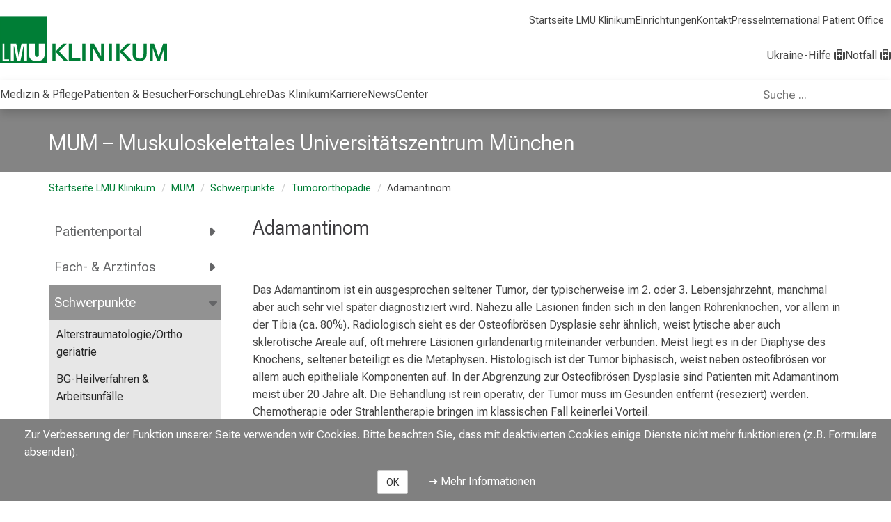

--- FILE ---
content_type: text/html; charset=utf-8
request_url: https://www.lmu-klinikum.de/mum-lmu/schwerpunkte/tumororthopadie/adamantinom/ba2d1962ee025bf7
body_size: 17634
content:
<!DOCTYPE html>
<html lang='de'>
<head>
<meta http-equiv="X-UA-Compatible" content="IE=edge" />
<meta http-equiv="content-type" content="text/html; charset=UTF-8" />
<meta http-equiv="last-modified" content="2023-10-31 14:17:05 UTC" />
<meta name="generator" content="Scrivito by JustRelate Group GmbH (scrivito.com)" />
<link rel="stylesheet" href="/assets/application-9c1f3abf5fa3be82aa6df40cf5cff97af4a2fad7aabf888af1495abb3b4e84f0.css" media="all" />
<link rel="stylesheet" href="/assets/klinikum-ecc2a1c2f9982a6469d650791b952d39404cde11f591aa8d9fa573c19710ca54.css" />
<link rel="icon" type="image/x-icon" href="https://cdn.lmu-klinikum.de/d1efe18d121ba8e3/f72276ab2881/favicon-kum4.ico" />
<title>Adamantinom | MUM – Muskuloskelettales Universitätszentrum München</title>
<meta name="csrf-param" content="authenticity_token" />
<meta name="csrf-token" content="mTT5dQaI25s6y2EJRXtlxLOlgWUIrRKxAOtrHAIjtCJ97cU0D7hgBz_c3FIOe0e1MNJJi56lNGCspJLoo3sNeg" />
<meta content='width=device-width, initial-scale=1.0, minimum-scale=1, minimal-ui' name='viewport'>




  <meta content="all" name="robots" />








































































<meta content='https://www.lmu-klinikum.de/mum-lmu/schwerpunkte/tumororthopadie/adamantinom/ba2d1962ee025bf7' property='og:url'>

<link href="https://www.lmu-klinikum.de/mum-lmu/schwerpunkte/tumororthopadie/adamantinom/ba2d1962ee025bf7" rel="canonical"/>


<script src="/assets/application-6dd62194c1d61c5d53100be83831a08afcba895a593084d2a4d6a19101e1d7b0.js"></script>

<script src="/packs/js/main_pack-331801b2b481e1145de1.js"></script>
<link rel="stylesheet" href="/packs/css/main_pack-f6c54ad2.css" />
<script>
  var matomo_id = '53'
  var _paq = window._paq || [];
  /* tracker methods like "setCustomDimension" should be called before "trackPageView" */
  _paq.push(['trackPageView']);
  _paq.push(['enableLinkTracking']);
  (function() {
    var u="https://webanalyse.lmu-klinikum.de/";
    _paq.push(['setTrackerUrl', u+'matomo.php']);
    _paq.push(['setSiteId', matomo_id]);
    var d=document, g=d.createElement('script'), s=d.getElementsByTagName('script')[0];
    g.type='text/javascript'; g.async=true; g.defer=true; g.src=u+'matomo.js'; s.parentNode.insertBefore(g,s);
  })();
</script>

</head>
<body class='/mum-lmu/schwerpunkte/tumororthopadie/adamantinom/ba2d1962ee025bf7' data-current-obj-allowed-to-edit='false' data-current-obj-available-langs='[]' data-current-obj-class='ContentPage' data-current-obj-danger='no' data-current-obj-dialog='false' data-current-obj-homepage-id='ed261040aecc2c05' data-current-obj-id='ba2d1962ee025bf7' data-current-obj-language='de' data-current-obj-multi-lang-key='' data-current-obj-multi-lang-pages-ids='[]' data-current-obj-path='/portal/24c47b66e05b5a77/569da3532ce846bc/bd4081cf8dc0daf6/6e1f6c37efbd25f2/ca23d2c028e22437/a035a793129b766d' data-current-obj-permission='' data-current-obj-widget-for-export='[{&quot;id&quot;:&quot;77c70d72&quot;,&quot;included_in_xml_export&quot;:null},{&quot;id&quot;:&quot;bb789416&quot;,&quot;included_in_xml_export&quot;:null},{&quot;id&quot;:&quot;61658b30&quot;,&quot;included_in_xml_export&quot;:null},{&quot;id&quot;:&quot;090a4029&quot;,&quot;included_in_xml_export&quot;:null},{&quot;id&quot;:&quot;544798b0&quot;,&quot;included_in_xml_export&quot;:null},{&quot;id&quot;:&quot;8f0e1243&quot;,&quot;included_in_xml_export&quot;:null},{&quot;id&quot;:&quot;36c3edd9&quot;,&quot;included_in_xml_export&quot;:null},{&quot;id&quot;:&quot;e527ac50&quot;,&quot;included_in_xml_export&quot;:null},{&quot;id&quot;:&quot;f9bac2d6&quot;,&quot;included_in_xml_export&quot;:null},{&quot;id&quot;:&quot;e55447c7&quot;,&quot;included_in_xml_export&quot;:null},{&quot;id&quot;:&quot;b985d993&quot;,&quot;included_in_xml_export&quot;:null},{&quot;id&quot;:&quot;8205cd09&quot;,&quot;included_in_xml_export&quot;:null}]' data-portal-obj-id='4c9dc47213c27567' data-portal-obj-path='/portal'>
<div data-react-class="CommonCookieNotice" data-react-props="{&quot;config&quot;:{&quot;notice&quot;:&quot;Zur Verbesserung der Funktion unserer Seite verwenden wir Cookies. Bitte beachten Sie, dass mit deaktivierten Cookies einige Dienste nicht mehr funktionieren (z.B. Formulare absenden).&quot;,&quot;url&quot;:&quot;/cookies/41fa08aa421f0f09&quot;,&quot;url_label&quot;:&quot;Mehr Informationen&quot;,&quot;accept&quot;:&quot;OK&quot;}}"></div>

<div class='wrapper'>

<div class='navigation-wrapper'>
<ul class="skip-links-widget" id="skip_links">
  <li><a href="#main-content" class="skip-link">Zum Hauptinhalt springen</a></li>
  <li><a href="#main-footer" class="skip-link">Zum Footer springen</a></li>
</ul>

<div class="navigation-header-widget">
  <header class="main-site-header lmu-klinikum">
    <div class="main-site-logo">
        <a aria-label="LMU-Klinikum Portalseite" href="/4c9dc47213c27567">
          <img src="https://cdn.lmu-klinikum.de/c736dfe931dfb22d/0e6f79ca70bd/Logo-klinikum.svg" alt="Logo LMU Klinikum">
</a>    </div>

    <div id="expanded-quick-links-slot" class="quick-links filled">
      <ul class="short-cut-links" id="quick-links">
          <li>
            <a href="/4c9dc47213c27567">Startseite LMU Klinikum</a>
          </li>
          <li>
            <a href="/medizin-pflege/einrichtungen/83f40292e22993bd">Einrichtungen</a>
          </li>
          <li>
            <a href="/kontakt/2c184ad0639f4a93">Kontakt</a>
          </li>
          <li>
            <a href="/das-klinikum/zentrale-bereiche/pressestelle/09b59cfadc5ecb6a">Presse</a>
          </li>
          <li>
            <a href="/International-Patient-Office">International Patient Office </a>
          </li>
      </ul>
    </div>

    

    <button id="open-burger-popover" class="kum-icon-button bottom from-right" popovertarget="kum-menu-popover" popovertargetaction="show" aria-expanded="false" aria-controls="kum-menu-popover" aria-label="Hauptnavigation öffnen" data-closed-label="Hauptnavigation öffnen" data-opened-label="Hauptnavigation schließen" hidden>
      <i class="fa-regular fa-bars"></i>
    </button>

    <ul class="emergency-links">
        <li>
          <a class="ukraine-assistance accent" href="/informationen-rund-um-ukrainische-patienten/f05b78b8de34b8b1">
            <span>Ukraine-Hilfe</span>
            <i class="fa fa-medkit distressed_patients" aria-hidden="true"></i>
</a>        </li>
        <li>
          <a class="main-emergency strong-hilight" href="/notaufnahme">
            <span>Notfall</span>
            <i class="fa fa-medkit distressed_patients" aria-hidden="true"></i>
</a>        </li>
    </ul>

    <div id="kum-menu-popover" popover hidden>
      <button id="close-burger-popover" class="kum-icon-button" popovertarget="kum-menu-popover" popovertargetaction="hide" aria-expanded="false" aria-controls="kum-menu-popover" aria-label="Hauptnavigation schließen" data-burger-hint="Hauptnavigation schließen">
        <i class="fa-regular fa-xmark" aria-hidden="true"></i>
      </button>
      <div id="burger-quick-links-slot" class="empty"></div>
      <h1 class="dont-break-out portal">
        <a href="/mum-lmu">MUM – Muskul...</a>
      </h1>
      <div id="burger-main-menu-slot" class="empty"></div>
    </div>
  </header>
  <section class="main-site-navigation lmu-klinikum-portal">
    <nav class="main-site" aria-label="Hauptnavigation">
        
            
            
            
            
            
            
            


































































































































































<ul class="level-one lmu-klinikum-portal" role="menubar"><li>
              <a role="menuitem" class="" href="/medizin-pflege/6bcb1e4e58ff275a">Medizin &amp; Pflege</a>
                <button class="keyboard-ui kum-icon-button bottom" aria-expanded="false" aria-controls="medizin-pflege_flyout" aria-haspopup="menu" aria-label="Medizin &amp; Pflege öffnen" data-closed-label="Medizin &amp; Pflege öffnen" data-opened-label="Medizin &amp; Pflege schließen">
                  <i class="fa-solid fa-caret-right"></i>
                </button>

                <ul class="level-two multi-column" id="medizin-pflege_flyout" role="menu">
                      <li>
    <a title="Einrichtungen" href="/medizin-pflege/einrichtungen/83f40292e22993bd">Einrichtungen</a>
      <button class="keyboard-ui kum-icon-button bottom lv3button" aria-expanded="false" aria-controls="einrichtungen_flyout" aria-haspopup="menu" aria-label="Einrichtungen öffnen" data-closed-label="Einrichtungen öffnen" data-opened-label="Einrichtungen schließen">
        <i class="fa-solid fa-caret-right"></i>
      </button>

      <ul class="level-three" id="einrichtungen_flyout" role="menu">
            <li>
    <a title="Kliniken" href="/medizin-pflege/einrichtungen/kliniken/66f0b82f2d576f42">Kliniken</a>
</li>
            <li>
    <a title="Abteilungen" href="/medizin-pflege/einrichtungen/abteilungen/d49998bf66d0c094">Abteilungen</a>
</li>
            <li>
    <a title="Institute" href="/medizin-pflege/einrichtungen/institute/61cd580a28ad9fae">Institute</a>
</li>
            <li>
    <a title="Zentren" href="/medizin-pflege/einrichtungen/zentren/2b6bf94e487f1336">Zentren</a>
</li>
            <li>
    <a title="Post-Covid Ambulanz" href="/medizin-pflege/einrichtungen/post-covid-ambulanz/c716a7727172c169">Post-Covid Ambulanz</a>
</li>
      </ul>
</li>
                      <li>
    <a title="Bereiche" href="/medizin-pflege/bereiche/0842b94dde23ea78">Bereiche</a>
      <button class="keyboard-ui kum-icon-button bottom lv3button" aria-expanded="false" aria-controls="bereiche_flyout" aria-haspopup="menu" aria-label="Bereiche öffnen" data-closed-label="Bereiche öffnen" data-opened-label="Bereiche schließen">
        <i class="fa-solid fa-caret-right"></i>
      </button>

      <ul class="level-three" id="bereiche_flyout" role="menu">
            <li>
    <a title="Pflege" href="/medizin-pflege/bereiche/pflege/cd8fd8f6e83518ba">Pflege</a>
      <button class="keyboard-ui kum-icon-button bottom lv3button" aria-expanded="false" aria-controls="pflege_flyout" aria-haspopup="menu" aria-label="Pflege öffnen" data-closed-label="Pflege öffnen" data-opened-label="Pflege schließen">
        <i class="fa-solid fa-caret-right"></i>
      </button>

      <ul class="level-four" id="pflege_flyout" role="menu">
            <li>
    <a title="Ansprechpartner" href="/medizin-pflege/bereiche/pflege/ansprechpartner/865fdd21c9465f2f">Ansprechpartner</a>
</li>
            <li>
    <a title="Unser Pflegedienst" href="/medizin-pflege/bereiche/pflege/unser-pflegedienst/fa0f558ae9e93e54">Unser Pflegedienst</a>
</li>
            <li>
    <a title="Stellenanzeigen" href="/medizin-pflege/bereiche/pflege/stellenanzeigen/457662c7e04b58d2">Stellenanzeigen</a>
</li>
            <li>
    <a title="Leitbild" href="/medizin-pflege/bereiche/pflege/leitbild/4cf299fd66a7d60e">Leitbild</a>
</li>
          
          
          
          
          
            <li>
    <a title="Anreizkonzepte" href="/medizin-pflege/bereiche/pflege/anreizkonzepte/c097cf7533bb85f3">Anreizkonzepte</a>
</li>
      </ul>
</li>
            <li>
    <a title="Krankenhaushygiene" href="/medizin-pflege/bereiche/krankenhaushygiene/23d7e378c823ee6f">Krankenhaushygiene</a>
</li>
            <li>
    <a title="Qualitätsmanagement" href="/medizin-pflege/bereiche/qualitatsmanagement/4627b3bd070fa1b8">Qualitätsmanagement</a>
      <button class="keyboard-ui kum-icon-button bottom lv3button" aria-expanded="false" aria-controls="qualitatsmanagement_flyout" aria-haspopup="menu" aria-label="Qualitätsmanagement öffnen" data-closed-label="Qualitätsmanagement öffnen" data-opened-label="Qualitätsmanagement schließen">
        <i class="fa-solid fa-caret-right"></i>
      </button>

      <ul class="level-four" id="qualitatsmanagement_flyout" role="menu">
            <li>
    <a title="Qualitätsbewertungen" href="/medizin-pflege/bereiche/qualitatsmanagement/qualitatsbewertungen/a1337c939e61949a">Qualitätsbewertungen</a>
</li>
            <li>
    <a title="Initiative Qualitätsmedizin" href="/medizin-pflege/bereiche/qualitatsmanagement/initiative-qualitatsmedizin/049898561e4cc367">Initiative Qualitätsmedizin</a>
</li>
      </ul>
</li>
            <li>
    <a title="Apotheke" href="/medizin-pflege/bereiche/apotheke/5f23db10ff418698">Apotheke</a>
</li>
            <li>
    <a title="Transplantationsbeauftragte" href="/medizin-pflege/bereiche/transplantationsbeauftragte/84b2d6d5285f2e38">Transplantationsbeauftragte</a>
</li>
      </ul>
</li>
                </ul>
</li><li>
              <a role="menuitem" class="" href="/patienten-besucher/c873fb201fea7bcd">Patienten &amp; Besucher</a>
                <button class="keyboard-ui kum-icon-button bottom" aria-expanded="false" aria-controls="patienten-besucher_flyout" aria-haspopup="menu" aria-label="Patienten &amp; Besucher öffnen" data-closed-label="Patienten &amp; Besucher öffnen" data-opened-label="Patienten &amp; Besucher schließen">
                  <i class="fa-solid fa-caret-right"></i>
                </button>

                <ul class="level-two has-sub-level" id="patienten-besucher_flyout" role="menu">
                      <li>
    <a title="Patienten" href="/patienten-besucher/patienten/417b75ad4eccc3f2">Patienten</a>
</li>
                      <li>
    <a title="Besucher" href="/patienten-besucher/besucher/04e7dd076023336b">Besucher</a>
</li>
                      <li>
    <a title="Service und Unterstützung" href="/patienten-besucher/service-und-unterstutzung/614d429ad38376c4">Service und Unterstützung</a>
</li>
                      <li>
    <a title="Anfahrt und Parken" href="/patienten-besucher/anfahrt-und-parken/a72ec4409b31a147">Anfahrt und Parken</a>
</li>
                      <li>
    <a title="Wichtige Dokumente" href="/patienten-besucher/wichtige-dokumente/8480aea7b9421f4a">Wichtige Dokumente</a>
</li>
                </ul>
</li><li>
              <a role="menuitem" class="" href="/forschung/71852cf72860b680">Forschung</a>
</li><li>
              <a role="menuitem" class="" href="/lehre/8617a78fd1abdc82">Lehre</a>
</li><li>
              <a role="menuitem" class="" href="/das-klinikum/c91ff09769f3d67b">Das Klinikum</a>
                <button class="keyboard-ui kum-icon-button bottom" aria-expanded="false" aria-controls="das-klinikum_flyout" aria-haspopup="menu" aria-label="Das Klinikum öffnen" data-closed-label="Das Klinikum öffnen" data-opened-label="Das Klinikum schließen">
                  <i class="fa-solid fa-caret-right"></i>
                </button>

                <ul class="level-two has-sub-level" id="das-klinikum_flyout" role="menu">
                      <li>
    <a title="Wir über uns" href="/das-klinikum/wir-uber-uns/e6d6f2726cf17b4e">Wir über uns</a>
      <button class="keyboard-ui kum-icon-button bottom lv3button" aria-expanded="false" aria-controls="wir-uber-uns_flyout" aria-haspopup="menu" aria-label="Wir über uns öffnen" data-closed-label="Wir über uns öffnen" data-opened-label="Wir über uns schließen">
        <i class="fa-solid fa-caret-right"></i>
      </button>

      <ul class="level-three" id="wir-uber-uns_flyout" role="menu">
            <li>
    <a title="Aufsichtsrat" href="/das-klinikum/wir-uber-uns/aufsichtsrat/4cd46aac7fcb0140">Aufsichtsrat</a>
</li>
            <li>
    <a title="Vorstand" href="/das-klinikum/wir-uber-uns/vorstand/5820a64f87bd3fdc">Vorstand</a>
      <button class="keyboard-ui kum-icon-button bottom lv3button" aria-expanded="false" aria-controls="vorstand_flyout" aria-haspopup="menu" aria-label="Vorstand öffnen" data-closed-label="Vorstand öffnen" data-opened-label="Vorstand schließen">
        <i class="fa-solid fa-caret-right"></i>
      </button>

      <ul class="level-four" id="vorstand_flyout" role="menu">
            <li>
    <a title="Ärztliche Direktion" href="/das-klinikum/wir-uber-uns/vorstand/arztliche-direktion/102032667b321294">Ärztliche Direktion</a>
</li>
            <li>
    <a title="Kaufmännische Direktion" href="/das-klinikum/wir-uber-uns/vorstand/kaufmannische-direktion/61090ed5c66488eb">Kaufmännische Direktion</a>
</li>
            <li>
    <a title="Pflegedirektion" href="/das-klinikum/wir-uber-uns/vorstand/pflegedirektion/ddda4209378da0c3">Pflegedirektion</a>
</li>
            <li>
    <a title="Medizinische Fakultät" href="/das-klinikum/wir-uber-uns/vorstand/medizinische-fakultat/7515676e0f082196">Medizinische Fakultät</a>
</li>
      </ul>
</li>
            <li>
    <a title="Personalvertretung" href="/das-klinikum/wir-uber-uns/personalvertretung/8681ead93b4538e5">Personalvertretung</a>
</li>
            <li>
    <a title="Organisation" href="/das-klinikum/wir-uber-uns/organisation/d91f28f940a74d69">Organisation</a>
</li>
            <li>
    <a title="Amtliche Veröffentlichungen" href="/amtliche-veroeffentlichungen">Amtliche Veröffentlichungen</a>
</li>
      </ul>
</li>
                      <li>
    <a title="Zentrale Bereiche" href="/das-klinikum/zentrale-bereiche/a7bb63e22458b994">Zentrale Bereiche</a>
      <button class="keyboard-ui kum-icon-button bottom lv3button" aria-expanded="false" aria-controls="zentrale-bereiche_flyout" aria-haspopup="menu" aria-label="Zentrale Bereiche öffnen" data-closed-label="Zentrale Bereiche öffnen" data-opened-label="Zentrale Bereiche schließen">
        <i class="fa-solid fa-caret-right"></i>
      </button>

      <ul class="level-three" id="zentrale-bereiche_flyout" role="menu">
            <li>
    <a title="Apotheke" href="/das-klinikum/zentrale-bereiche/apotheke/1ff1bee4c814b3a1">Apotheke</a>
</li>
            <li>
    <a title="Bau, Technik und Liegenschaften" href="/das-klinikum/zentrale-bereiche/bau-technik-und-liegenschaften/e698f82081264353">Bau, Technik und Liegenschaften</a>
</li>
            <li>
    <a title="Beschaffung und Wirtschaft" href="/das-klinikum/zentrale-bereiche/beschaffung-und-wirtschaft/8fcfe34efa728920">Beschaffung und Wirtschaft</a>
</li>
            <li>
    <a title="Betriebsärztlicher Dienst" href="/das-klinikum/zentrale-bereiche/betriebsarztlicher-dienst/a012f386320536db">Betriebsärztlicher Dienst</a>
</li>
            <li>
    <a title="Betriebliches Gesundheits- und Konfliktmanagement" href="/das-klinikum/zentrale-bereiche/betriebliches-gesundheits-und-konfliktmanagement/6bdb4e21c966218f"><span title="Betriebliches Gesundheits- und Konfliktmanagement">Betriebliches Gesundheits- und Konfliktmanagement</span></a>
</li>
            <li>
    <a title="Digitale Medizin und LMU MedBiobank" href="/das-klinikum/zentrale-bereiche/digitale-medizin-und-lmu-medbiobank/5a4e3a7d8658089c">Digitale Medizin und LMU MedBiobank</a>
</li>
            <li>
    <a title="Zentrum für Medizinische Datenintegration und -analyse (MeDICLMU)" href="/das-klinikum/zentrale-bereiche/zentrum-fur-medizinische-datenintegration-und-analyse-mediclmu/bbd95a62ce3a8f9b"><span title="Zentrum für Medizinische Datenintegration und -analyse (MeDICLMU)">Zentrum für Medizinische Datenintegration und -analyse (MeDICLMU)</span></a>
</li>
            <li>
    <a title="Medizintechnik und IT" href="/das-klinikum/zentrale-bereiche/medizintechnik-und-it/0f3f8dbd577a93eb">Medizintechnik und IT</a>
</li>
            <li>
    <a title="Fundraising" href="/das-klinikum/zentrale-bereiche/fundraising/9f593de68ca4b60f">Fundraising</a>
</li>
            <li>
    <a title="Gleichstellung/AGG" href="/das-klinikum/zentrale-bereiche/gleichstellung-agg/3e9700d48cb4de45">Gleichstellung/AGG</a>
</li>
            <li>
    <a title="Klinisches Ethikkomitee" href="/das-klinikum/zentrale-bereiche/klinisches-ethikkomitee/ebfeca1643942257">Klinisches Ethikkomitee</a>
</li>
            <li>
    <a title="Krankenhaushygiene" href="/das-klinikum/zentrale-bereiche/krankenhaushygiene/ed32ac3c18e72f42">Krankenhaushygiene</a>
</li>
            <li>
    <a title="LMU Health Academy" href="/das-klinikum/zentrale-bereiche/lmu-health-academy/97a2b7f37d0eab2f">LMU Health Academy</a>
</li>
            <li>
    <a title="LMU Medizin International " href="/das-klinikum/zentrale-bereiche/lmu-medizin-international-nbsp/574fd9e75670abd8">LMU Medizin International </a>
</li>
            <li>
    <a title="Lob und Kritik" href="/das-klinikum/zentrale-bereiche/lob-und-kritik/327e29fc4a76e466">Lob und Kritik</a>
</li>
            <li>
    <a title="Medizinische Organisationsentwicklung" href="/das-klinikum/zentrale-bereiche/medizinische-organisationsentwicklung/48a658450fa07cd8">Medizinische Organisationsentwicklung</a>
</li>
            <li>
    <a title="Menschenrechte – Human Rights (LkSG)" href="/das-klinikum/zentrale-bereiche/menschenrechte-human-rights-lksg/8d83e98adc220961">Menschenrechte – Human Rights (LkSG)</a>
</li>
            <li>
    <a title="Patientenmanagement" href="/das-klinikum/zentrale-bereiche/patientenmanagement/aa977c7947f0ea6f">Patientenmanagement</a>
</li>
            <li>
    <a title="Personal" href="/das-klinikum/zentrale-bereiche/personal/a7d07851e878b7bd">Personal</a>
</li>
            <li>
    <a title="Pressestelle" href="/das-klinikum/zentrale-bereiche/pressestelle/09b59cfadc5ecb6a">Pressestelle</a>
      <button class="keyboard-ui kum-icon-button bottom lv3button" aria-expanded="false" aria-controls="pressestelle_flyout" aria-haspopup="menu" aria-label="Pressestelle öffnen" data-closed-label="Pressestelle öffnen" data-opened-label="Pressestelle schließen">
        <i class="fa-solid fa-caret-right"></i>
      </button>

      <ul class="level-four" id="pressestelle_flyout" role="menu">
            <li>
    <a title="Dreh- und Fotogenehmigung" href="/das-klinikum/zentrale-bereiche/pressestelle/dreh-und-fotogenehmigung/fcaef4d7b4537e7e">Dreh- und Fotogenehmigung</a>
</li>
            <li>
    <a title="Expertenvermittlung" href="/das-klinikum/zentrale-bereiche/pressestelle/expertenvermittlung/520ff844fe406ad7">Expertenvermittlung</a>
</li>
            <li>
    <a title="Pressemitteilungen" href="/das-klinikum/zentrale-bereiche/pressestelle/pressemitteilungen/fd85cadf52550197">Pressemitteilungen</a>
</li>
            <li>
    <a title="Pressetermine" href="/das-klinikum/zentrale-bereiche/pressestelle/pressetermine/d2ec646d0bd3bbb4">Pressetermine</a>
</li>
          
      </ul>
</li>
            <li>
    <a title="Projektbüro" href="/das-klinikum/zentrale-bereiche/projektburo/5932d5b4cf215d52">Projektbüro</a>
</li>
            <li>
    <a title="Qualitäts- und Risikomanagement" href="/das-klinikum/zentrale-bereiche/qualitats-und-risikomanagement/618bbee67c305c61">Qualitäts- und Risikomanagement</a>
</li>
            <li>
    <a title="Recht und Compliance" href="/das-klinikum/zentrale-bereiche/recht-und-compliance/236c615176bc4823">Recht und Compliance</a>
      <button class="keyboard-ui kum-icon-button bottom lv3button" aria-expanded="false" aria-controls="recht-und-compliance_flyout" aria-haspopup="menu" aria-label="Recht und Compliance öffnen" data-closed-label="Recht und Compliance öffnen" data-opened-label="Recht und Compliance schließen">
        <i class="fa-solid fa-caret-right"></i>
      </button>

      <ul class="level-four" id="recht-und-compliance_flyout" role="menu">
            <li>
    <a title="Compliance" href="/das-klinikum/zentrale-bereiche/recht-und-compliance/compliance/890c671d91e41fe8">Compliance</a>
</li>
      </ul>
</li>
            <li>
    <a title="Sicherheit" href="/das-klinikum/zentrale-bereiche/sicherheit/839f60a6cacbf1c3">Sicherheit</a>
</li>
            <li>
    <a title="Sozialberatung" href="/das-klinikum/zentrale-bereiche/sozialberatung/f385b3295607d131">Sozialberatung</a>
</li>
            <li>
    <a title="Strategische Unternehmenssteuerung und Nachhaltigkeit" href="/das-klinikum/zentrale-bereiche/strategische-unternehmenssteuerung-und-nachhaltigkeit/a1c0aee1ffc8df6d"><span title="Strategische Unternehmenssteuerung und Nachhaltigkeit">Strategische Unternehmenssteuerung und Nachhaltigkeit</span></a>
</li>
            <li>
    <a title="Zentrumsleitung" href="/das-klinikum/zentrale-bereiche/zentrumsleitung/d1bef1da6be08a49">Zentrumsleitung</a>
</li>
      </ul>
</li>
                      <li>
    <a title="Historie" href="/das-klinikum/historie/f0e15c4d2f2cf159">Historie</a>
</li>
                      <li>
    <a title="Standorte" href="/das-klinikum/standorte/17d8932db138be3a">Standorte</a>
      <button class="keyboard-ui kum-icon-button bottom lv3button" aria-expanded="false" aria-controls="standorte_flyout" aria-haspopup="menu" aria-label="Standorte öffnen" data-closed-label="Standorte öffnen" data-opened-label="Standorte schließen">
        <i class="fa-solid fa-caret-right"></i>
      </button>

      <ul class="level-three" id="standorte_flyout" role="menu">
            <li>
    <a title="Zukunft Großhadern" href="/das-klinikum/standorte/zukunft-grosshadern/c57c2b5efc57b0df">Zukunft Großhadern</a>
      <button class="keyboard-ui kum-icon-button bottom lv3button" aria-expanded="false" aria-controls="zukunft-grosshadern_flyout" aria-haspopup="menu" aria-label="Zukunft Großhadern öffnen" data-closed-label="Zukunft Großhadern öffnen" data-opened-label="Zukunft Großhadern schließen">
        <i class="fa-solid fa-caret-right"></i>
      </button>

      <ul class="level-four" id="zukunft-grosshadern_flyout" role="menu">
          
            <li>
    <a title="Das Neue Hauner" href="/das-klinikum/standorte/zukunft-grosshadern/das-neue-hauner/882472f32983d6a3">Das Neue Hauner</a>
      <button class="keyboard-ui kum-icon-button bottom lv3button" aria-expanded="false" aria-controls="das-neue-hauner_flyout" aria-haspopup="menu" aria-label="Das Neue Hauner öffnen" data-closed-label="Das Neue Hauner öffnen" data-opened-label="Das Neue Hauner schließen">
        <i class="fa-solid fa-caret-right"></i>
      </button>

      <ul class="level-four" id="das-neue-hauner_flyout" role="menu">
            <li>
    <a title="Aktuelles" href="/das-klinikum/standorte/zukunft-grosshadern/das-neue-hauner/aktuelles/b8c24fd1d5506864">Aktuelles</a>
      <button class="keyboard-ui kum-icon-button bottom lv3button" aria-expanded="false" aria-controls="aktuelles_flyout" aria-haspopup="menu" aria-label="Aktuelles öffnen" data-closed-label="Aktuelles öffnen" data-opened-label="Aktuelles schließen">
        <i class="fa-solid fa-caret-right"></i>
      </button>

      <ul class="level-four" id="aktuelles_flyout" role="menu">
            <li>
    <a title="Der Spatenstich" href="/das-klinikum/standorte/zukunft-grosshadern/das-neue-hauner/aktuelles/der-spatenstich/9a2ac5664e6bac39">Der Spatenstich</a>
</li>
          
      </ul>
</li>
            <li>
    <a title="Unser Projekt" href="/das-klinikum/standorte/zukunft-grosshadern/das-neue-hauner/unser-projekt/10e1b6cf9ef3d0bd">Unser Projekt</a>
</li>
            <li>
    <a title="Unsere Partner" href="/das-klinikum/standorte/zukunft-grosshadern/das-neue-hauner/unsere-partner/9e8fe270bbffb094">Unsere Partner</a>
</li>
            <li>
    <a title="Ihre Spende" href="/das-klinikum/standorte/zukunft-grosshadern/das-neue-hauner/ihre-spende/7054455e6cf7bb6f">Ihre Spende</a>
</li>
      </ul>
</li>
      </ul>
</li>
          
      </ul>
</li>
                      <li>
    <a title="Publikationen" href="/das-klinikum/publikationen/606041a19c60ee8e">Publikationen</a>
</li>
                      <li>
    <a title="Amtliche Veröffentlichungen" href="/amtliche-veroeffentlichungen">Amtliche Veröffentlichungen</a>
</li>
                </ul>
</li><li>
              <a role="menuitem" class="" href="/karriere">Karriere</a>
                <button class="keyboard-ui kum-icon-button bottom" aria-expanded="false" aria-controls="karriere_flyout" aria-haspopup="menu" aria-label="Karriere öffnen" data-closed-label="Karriere öffnen" data-opened-label="Karriere schließen">
                  <i class="fa-solid fa-caret-right"></i>
                </button>

                <ul class="level-two has-sub-level" id="karriere_flyout" role="menu">
                      <li>
    <a title="Stellenanzeigen" href="/jobs">Stellenanzeigen</a>
</li>
                      <li>
    <a title="Berufsgruppen" href="/karriere/berufsgruppen/4a0966452fdb9cb1">Berufsgruppen</a>
</li>
                      <li>
    <a title="Benefits" href="/karriere/benefits/b35c429c6bcf7aa0">Benefits</a>
</li>
                      <li>
    <a title="Berufsausbildung" href="/karriere/berufsausbildung/cbbf1e93d430a264">Berufsausbildung</a>
</li>
                      <li>
    <a title="Freiwilligendienste" href="/karriere/freiwilligendienste/3a4e8cc2a999636b">Freiwilligendienste</a>
</li>
                      <li>
    <a title="LMU Health Academy" href="/health-academy">LMU Health Academy</a>
</li>
                </ul>
</li><li>
              <a role="menuitem" class="" href="/newscenter">NewsCenter</a>
                <button class="keyboard-ui kum-icon-button bottom" aria-expanded="false" aria-controls="newscenter_flyout" aria-haspopup="menu" aria-label="NewsCenter öffnen" data-closed-label="NewsCenter öffnen" data-opened-label="NewsCenter schließen">
                  <i class="fa-solid fa-caret-right"></i>
                </button>

                <ul class="level-two has-sub-level" id="newscenter_flyout" role="menu">
                      <li>
    <a title="Newsmeldungen " href="/newscenter/newsmeldungen/d0d099df36dad2ac">Newsmeldungen </a>
</li>
                      <li>
    <a title="Veranstaltungen" href="/newscenter/veranstaltungen/637fcf7fbd8c2910">Veranstaltungen</a>
</li>
                      <li>
    <a title="Pressemitteilungen" href="/newscenter/pressemitteilungen/5c8475d2343e4518">Pressemitteilungen</a>
</li>
                      <li>
    <a title="Dossiers" href="/newscenter/dossiers/af1542fcad222d15">Dossiers</a>
</li>
                </ul>
</li></ul>    </nav>
    <search class="search-container" role="search">
      <div data-react-class="SearchAutoSuggest" data-react-props="{&quot;search_page_path&quot;:&quot;/suche/18a5e7b675558cfa&quot;,&quot;super_page_id&quot;:&quot;4c9dc47213c27567&quot;}" class="search-auto-suggest"></div>
    </search>
  </section>
</div>

</div>
<a class="homepage-link container with-heading" href="/mum-lmu"><div class='institute-name'>
<div class='heading container'>MUM – Muskuloskelettales Universitätszentrum München</div>
</div>
</a>
<div class='page-header one-column'>
<div class='container'>
<ol class='breadcrumb link-accent'>
<li>
<a href="/4c9dc47213c27567">Startseite LMU Klinikum
</a></li>
<li>
<a href="/mum-lmu">MUM
</a></li>
<li>
<a href="/mum-lmu/schwerpunkte/478efbf278d15177">Schwerpunkte
</a></li>
<li>
<a href="/mum-lmu/schwerpunkte/tumororthopadie/bd4081cf8dc0daf6">Tumororthopädie
</a></li>
<li class='active'>
Adamantinom
</li>
</ol>

</div>
<main anchor='main-content' class='page-content' id='main-content'>
<div class='container'>
<div class='row'>


<div class='dont-break-out col-lg-3 col-md-3'>
<div class='sidebar homepage'>
<nav id='sideNavi'>








<ul class="sidenavi distance-bottom-30px hidden-sm hidden-xs"><li class=" " data-path="/portal/24c47b66e05b5a77/d8cd3889dbb181b7"><div class='sidebar-row'>
<div class='sidebar-col'>
<div class='col1'>
<a href="/mum-lmu/patientenportal/46efd6712bfda749">Patientenportal
</a></div>
<div class='col2' data-target='#46efd6712bfda749'>
<button aria-label='more Patientenportal' class='nav-oc-toggle'></button>
</div>
</div>
</div>




<ul class=" submenu nav-sub collapse" id="46efd6712bfda749"><li class=" " data-path="/portal/24c47b66e05b5a77/d8cd3889dbb181b7/9a63815fef450535"><div class='sidebar-row'>
<div class='sidebar-col'>
<div class='col1'>
<a href="/mum-lmu/patientenportal/sprechstunden/c56a8b1ab458bb59">Sprechstunden
</a></div>
<div class='col2' data-target='#c56a8b1ab458bb59'>
<button aria-label='more Sprechstunden' class='nav-oc-toggle'></button>
</div>
</div>
</div>



















<ul class=" submenu nav-sub collapse" id="c56a8b1ab458bb59"><li class=" " data-path="/portal/24c47b66e05b5a77/d8cd3889dbb181b7/9a63815fef450535/894b15e2a001d2ef"><div class='sidebar-row'>
<div class='sidebar-col'>
<div class='col1'>
<a href="/mum-lmu/patientenportal/sprechstunden/videosprechstunde/25cc26013c5682bc">Videosprechstunde
</a></div>
<div class='col2' data-target='#25cc26013c5682bc'>
<div class='empty'>&nbsp;</div>
</div>
</div>
</div>
<ul class="in submenu nav-sub collapse" id="25cc26013c5682bc"></ul></li></ul></li><li class=" " data-path="/portal/24c47b66e05b5a77/d8cd3889dbb181b7/1e9a91a1d4ac66cc"><div class='sidebar-row'>
<div class='sidebar-col'>
<div class='col1'>
<a href="/mum-lmu/patientenportal/ihr-aufenthalt/c626ecb58f1fa7ce">Ihr Aufenthalt
</a></div>
<div class='col2' data-target='#c626ecb58f1fa7ce'>
<div class='empty'>&nbsp;</div>
</div>
</div>
</div>
<ul class="in submenu nav-sub collapse" id="c626ecb58f1fa7ce"></ul></li><li class=" " data-path="/portal/24c47b66e05b5a77/d8cd3889dbb181b7/8634cd562c356b0d"><div class='sidebar-row'>
<div class='sidebar-col'>
<div class='col1'>
<a href="/mum-lmu/patientenportal/zweitmeinung/4222f5cb5f82a0eb">Zweitmeinung
</a></div>
<div class='col2' data-target='#4222f5cb5f82a0eb'>
<div class='empty'>&nbsp;</div>
</div>
</div>
</div>
<ul class="in submenu nav-sub collapse" id="4222f5cb5f82a0eb"></ul></li></ul></li><li class=" " data-path="/portal/24c47b66e05b5a77/840ff1e7622d95f4"><div class='sidebar-row'>
<div class='sidebar-col'>
<div class='col1'>
<a href="/mum-lmu/fach-arztinfos/abf10ca87d367ba2">Fach- & Arztinfos
</a></div>
<div class='col2' data-target='#abf10ca87d367ba2'>
<button aria-label='more Fach- &amp; Arztinfos' class='nav-oc-toggle'></button>
</div>
</div>
</div>


<ul class=" submenu nav-sub collapse" id="abf10ca87d367ba2"><li class=" " data-path="/portal/24c47b66e05b5a77/840ff1e7622d95f4/4e2e3b8bccfb0f0f"><div class='sidebar-row'>
<div class='sidebar-col'>
<div class='col1'>
<a href="/mum-lmu/fach-arztinfos/service-beratung/93c2a10c8fd5c55a">Service & Beratung
</a></div>
<div class='col2' data-target='#93c2a10c8fd5c55a'>
<div class='empty'>&nbsp;</div>
</div>
</div>
</div>
<ul class="in submenu nav-sub collapse" id="93c2a10c8fd5c55a"></ul></li><li class=" " data-path="/portal/24c47b66e05b5a77/840ff1e7622d95f4/dcf95f31e1cc8f8a"><div class='sidebar-row'>
<div class='sidebar-col'>
<div class='col1'>
<a href="/mum-lmu/fach-arztinfos/fort-und-arztliche-weiterbildung/9e463cb08659f4c3">Fort- und Ärztliche Weiterbildung
</a></div>
<div class='col2' data-target='#9e463cb08659f4c3'>
<div class='empty'>&nbsp;</div>
</div>
</div>
</div>
<ul class="in submenu nav-sub collapse" id="9e463cb08659f4c3"></ul></li></ul></li><li class="active parent-active" data-path="/portal/24c47b66e05b5a77/569da3532ce846bc"><div class='sidebar-row'>
<div class='sidebar-col'>
<div class='col1'>
<a href="/mum-lmu/schwerpunkte/478efbf278d15177">Schwerpunkte
</a></div>
<div class='col2 open' data-target='#478efbf278d15177'>
<button aria-label='more Schwerpunkte' class='nav-oc-toggle'></button>
</div>
</div>
</div>




















<ul class="in submenu nav-sub collapse" id="478efbf278d15177"><li class=" " data-path="/portal/24c47b66e05b5a77/569da3532ce846bc/bf6ebf350756c610"><div class='sidebar-row'>
<div class='sidebar-col'>
<div class='col1'>
<a href="/mum-lmu/schwerpunkte/alterstraumatologie-orthogeriatrie/bf6ebf350756c610">Alterstraumatologie/Orthogeriatrie
</a></div>
<div class='col2' data-target='#bf6ebf350756c610'>
<div class='empty'>&nbsp;</div>
</div>
</div>
</div>

<ul class=" submenu nav-sub collapse" id="bf6ebf350756c610"></ul></li><li class=" " data-path="/portal/24c47b66e05b5a77/569da3532ce846bc/5ccafa3ee7d051a2"><div class='sidebar-row'>
<div class='sidebar-col'>
<div class='col1'>
<a href="/mum-lmu/schwerpunkte/bg-heilverfahren-arbeitsunfalle/c14f60c7d07b3da8">BG-Heilverfahren & Arbeitsunfälle
</a></div>
<div class='col2' data-target='#c14f60c7d07b3da8'>
<div class='empty'>&nbsp;</div>
</div>
</div>
</div>
<ul class="in submenu nav-sub collapse" id="c14f60c7d07b3da8"></ul></li><li class=" " data-path="/portal/24c47b66e05b5a77/569da3532ce846bc/148aa627d4436af8"><div class='sidebar-row'>
<div class='sidebar-col'>
<div class='col1'>
<a href="/mum-lmu/schwerpunkte/endoprothetik-becken/148aa627d4436af8">Endoprothetik & Becken
</a></div>
<div class='col2' data-target='#148aa627d4436af8'>
<button aria-label='more Endoprothetik &amp; Becken' class='nav-oc-toggle'></button>
</div>
</div>
</div>



<ul class=" submenu nav-sub collapse" id="148aa627d4436af8"><li class=" " data-path="/portal/24c47b66e05b5a77/569da3532ce846bc/148aa627d4436af8/93e846859f40daa1"><div class='sidebar-row'>
<div class='sidebar-col'>
<div class='col1'>
<a href="/mum-lmu/schwerpunkte/endoprothetik-becken/becken-hufte/492fe9a69fcb6dd2">Becken & Hüfte
</a></div>
<div class='col2' data-target='#492fe9a69fcb6dd2'>
<div class='empty'>&nbsp;</div>
</div>
</div>
</div>
<ul class="in submenu nav-sub collapse" id="492fe9a69fcb6dd2"></ul></li><li class=" " data-path="/portal/24c47b66e05b5a77/569da3532ce846bc/148aa627d4436af8/534b47308b187e7e"><div class='sidebar-row'>
<div class='sidebar-col'>
<div class='col1'>
<a href="/mum-lmu/schwerpunkte/endoprothetik-becken/endoprothetik-hufte-knie/8f7ce949c275a47d">Endoprothetik Hüfte & Knie
</a></div>
<div class='col2' data-target='#8f7ce949c275a47d'>
<div class='empty'>&nbsp;</div>
</div>
</div>
</div>
<ul class="in submenu nav-sub collapse" id="8f7ce949c275a47d"></ul></li></ul></li><li class=" " data-path="/portal/24c47b66e05b5a77/569da3532ce846bc/27cd8d2f258f7887"><div class='sidebar-row'>
<div class='sidebar-col'>
<div class='col1'>
<a href="/mum-lmu/schwerpunkte/fuss-und-sprunggelenk/7544eebb6dc0e64f">Fuß und Sprunggelenk
</a></div>
<div class='col2' data-target='#7544eebb6dc0e64f'>
<button aria-label='more Fuß und Sprunggelenk' class='nav-oc-toggle'></button>
</div>
</div>
</div>


<ul class=" submenu nav-sub collapse" id="7544eebb6dc0e64f"><li class=" " data-path="/portal/24c47b66e05b5a77/569da3532ce846bc/27cd8d2f258f7887/4b708f251c57c131"><div class='sidebar-row'>
<div class='sidebar-col'>
<div class='col1'>
<a href="/mum-lmu/schwerpunkte/fuss-und-sprunggelenk/fuss/9fccac39db81f0fc">Fuß
</a></div>
<div class='col2' data-target='#9fccac39db81f0fc'>
<div class='empty'>&nbsp;</div>
</div>
</div>
</div>
<ul class="in submenu nav-sub collapse" id="9fccac39db81f0fc"></ul></li><li class=" " data-path="/portal/24c47b66e05b5a77/569da3532ce846bc/27cd8d2f258f7887/55d2c57e91c02862"><div class='sidebar-row'>
<div class='sidebar-col'>
<div class='col1'>
<a href="/mum-lmu/schwerpunkte/fuss-und-sprunggelenk/sprunggelenk/2042b21c0475149d">Sprunggelenk
</a></div>
<div class='col2' data-target='#2042b21c0475149d'>
<div class='empty'>&nbsp;</div>
</div>
</div>
</div>
<ul class="in submenu nav-sub collapse" id="2042b21c0475149d"></ul></li></ul></li><li class=" " data-path="/portal/24c47b66e05b5a77/569da3532ce846bc/bdcf04fae7104615"><div class='sidebar-row'>
<div class='sidebar-col'>
<div class='col1'>
<a href="/mum-lmu/schwerpunkte/gutachtenstelle/ac2c5f2d01219f81">Gutachtenstelle
</a></div>
<div class='col2' data-target='#ac2c5f2d01219f81'>
<div class='empty'>&nbsp;</div>
</div>
</div>
</div>
<ul class="in submenu nav-sub collapse" id="ac2c5f2d01219f81"></ul></li><li class=" " data-path="/portal/24c47b66e05b5a77/569da3532ce846bc/2244ecea66d45e61"><div class='sidebar-row'>
<div class='sidebar-col'>
<div class='col1'>
<a href="/mum-lmu/schwerpunkte/kinderorthopadie-traumatologie/2244ecea66d45e61">Kinderorthopädie & -traumatologie
</a></div>
<div class='col2' data-target='#2244ecea66d45e61'>
<div class='empty'>&nbsp;</div>
</div>
</div>
</div>
<ul class="in submenu nav-sub collapse" id="2244ecea66d45e61"></ul></li><li class=" " data-path="/portal/24c47b66e05b5a77/569da3532ce846bc/5061d23bdb2bbb1b"><div class='sidebar-row'>
<div class='sidebar-col'>
<div class='col1'>
<a href="/mum-lmu/schwerpunkte/knie-sport/5061d23bdb2bbb1b">Knie & Sport
</a></div>
<div class='col2' data-target='#5061d23bdb2bbb1b'>
<button aria-label='more Knie &amp; Sport' class='nav-oc-toggle'></button>
</div>
</div>
</div>






<ul class=" submenu nav-sub collapse" id="5061d23bdb2bbb1b"><li class=" " data-path="/portal/24c47b66e05b5a77/569da3532ce846bc/5061d23bdb2bbb1b/dad1e5d463968e2b"><div class='sidebar-row'>
<div class='sidebar-col'>
<div class='col1'>
<a href="/mum-lmu/schwerpunkte/knie-sport/knie/10e4544ea90234fb">Knie
</a></div>
<div class='col2' data-target='#10e4544ea90234fb'>
<div class='empty'>&nbsp;</div>
</div>
</div>
</div>
<ul class="in submenu nav-sub collapse" id="10e4544ea90234fb"></ul></li><li class=" " data-path="/portal/24c47b66e05b5a77/569da3532ce846bc/5061d23bdb2bbb1b/436da96a6e4d4fc0"><div class='sidebar-row'>
<div class='sidebar-col'>
<div class='col1'>
<a href="/mum-lmu/schwerpunkte/knie-sport/informationsvideos/bb38cf2ce01c366a">Informationsvideos
</a></div>
<div class='col2' data-target='#bb38cf2ce01c366a'>
<div class='empty'>&nbsp;</div>
</div>
</div>
</div>
<ul class="in submenu nav-sub collapse" id="bb38cf2ce01c366a"></ul></li><li class=" " data-path="/portal/24c47b66e05b5a77/569da3532ce846bc/5061d23bdb2bbb1b/8333e1a878691341"><div class='sidebar-row'>
<div class='sidebar-col'>
<div class='col1'>
<a href="/mum-lmu/schwerpunkte/knie-sport/sportmedizin/24bf5bbffd59e943">Sportmedizin
</a></div>
<div class='col2' data-target='#24bf5bbffd59e943'>
<div class='empty'>&nbsp;</div>
</div>
</div>
</div>
<ul class="in submenu nav-sub collapse" id="24bf5bbffd59e943"></ul></li></ul></li><li class=" " data-path="/portal/24c47b66e05b5a77/569da3532ce846bc/54f9c1e7eb1cb2d9"><div class='sidebar-row'>
<div class='sidebar-col'>
<div class='col1'>
<a href="/mum-lmu/schwerpunkte/konservative-muskuloskelettale-medizin/54f9c1e7eb1cb2d9">Konservative Muskuloskelettale Medizin
</a></div>
<div class='col2' data-target='#54f9c1e7eb1cb2d9'>
<div class='empty'>&nbsp;</div>
</div>
</div>
</div>
<ul class="in submenu nav-sub collapse" id="54f9c1e7eb1cb2d9"></ul></li><li class=" " data-path="/portal/24c47b66e05b5a77/569da3532ce846bc/1c5063f4ab88ff04"><div class='sidebar-row'>
<div class='sidebar-col'>
<div class='col1'>
<a href="/mum-lmu/schwerpunkte/notfallmedizin/94113ea9650f403a">Notfallmedizin
</a></div>
<div class='col2' data-target='#94113ea9650f403a'>
<div class='empty'>&nbsp;</div>
</div>
</div>
</div>



<ul class=" submenu nav-sub collapse" id="94113ea9650f403a"></ul></li><li class=" " data-path="/portal/24c47b66e05b5a77/569da3532ce846bc/61f7050761596b12"><div class='sidebar-row'>
<div class='sidebar-col'>
<div class='col1'>
<a href="/mum-lmu/schwerpunkte/obere-extremitat/61f7050761596b12">Obere Extremität
</a></div>
<div class='col2' data-target='#61f7050761596b12'>
<button aria-label='more Obere Extremität' class='nav-oc-toggle'></button>
</div>
</div>
</div>





<ul class=" submenu nav-sub collapse" id="61f7050761596b12"><li class=" " data-path="/portal/24c47b66e05b5a77/569da3532ce846bc/61f7050761596b12/8f0be372aa82fa92"><div class='sidebar-row'>
<div class='sidebar-col'>
<div class='col1'>
<a href="/mum-lmu/schwerpunkte/obere-extremitat/schulter/68cd61f82eda8be7">Schulter
</a></div>
<div class='col2' data-target='#68cd61f82eda8be7'>
<div class='empty'>&nbsp;</div>
</div>
</div>
</div>
<ul class="in submenu nav-sub collapse" id="68cd61f82eda8be7"></ul></li><li class=" " data-path="/portal/24c47b66e05b5a77/569da3532ce846bc/61f7050761596b12/2a574f97a94438ba"><div class='sidebar-row'>
<div class='sidebar-col'>
<div class='col1'>
<a href="/mum-lmu/schwerpunkte/obere-extremitat/ellenbogen/2a574f97a94438ba">Ellenbogen
</a></div>
<div class='col2' data-target='#2a574f97a94438ba'>
<div class='empty'>&nbsp;</div>
</div>
</div>
</div>
<ul class="in submenu nav-sub collapse" id="2a574f97a94438ba"></ul></li><li class=" " data-path="/portal/24c47b66e05b5a77/569da3532ce846bc/61f7050761596b12/3653e96b1473b9d0"><div class='sidebar-row'>
<div class='sidebar-col'>
<div class='col1'>
<a href="/mum-lmu/schwerpunkte/obere-extremitat/hand/3653e96b1473b9d0">Hand
</a></div>
<div class='col2' data-target='#3653e96b1473b9d0'>
<div class='empty'>&nbsp;</div>
</div>
</div>
</div>
<ul class="in submenu nav-sub collapse" id="3653e96b1473b9d0"></ul></li><li class=" " data-path="/portal/24c47b66e05b5a77/569da3532ce846bc/61f7050761596b12/9103d6207c202dff"><div class='sidebar-row'>
<div class='sidebar-col'>
<div class='col1'>
<a href="/mum-lmu/schwerpunkte/obere-extremitat/tape-transarterielle-periartikulare-embolisationstherapie/02fd79dfb0d1a19c"><span title="TAPE - transarterielle periartikuläre Embolisationstherapie">TAPE - transarterielle periartikuläre Embolisationstherapie</span>
</a></div>
<div class='col2' data-target='#02fd79dfb0d1a19c'>
<button aria-label='more &lt;span title=&quot;TAPE - transarterielle periartikuläre Embolisationstherapie&quot;&gt;TAPE - transarterielle periartikuläre Embolisationstherapie&lt;/span&gt;' class='nav-oc-toggle'></button>
</div>
</div>
</div>



<ul class=" submenu nav-sub collapse" id="02fd79dfb0d1a19c"><li class=" " data-path="/portal/24c47b66e05b5a77/569da3532ce846bc/61f7050761596b12/9103d6207c202dff/a625e4934625acaf"><div class='sidebar-row'>
<div class='sidebar-col'>
<div class='col1'>
<a href="/mum-lmu/schwerpunkte/obere-extremitat/tape-transarterielle-periartikulare-embolisationstherapie/frozen-shoulder/a625e4934625acaf">Frozen Shoulder 
</a></div>
<div class='col2' data-target='#a625e4934625acaf'>
<div class='empty'>&nbsp;</div>
</div>
</div>
</div>
<ul class="in submenu nav-sub collapse" id="a625e4934625acaf"></ul></li><li class=" " data-path="/portal/24c47b66e05b5a77/569da3532ce846bc/61f7050761596b12/9103d6207c202dff/9fee9501ab9e837e"><div class='sidebar-row'>
<div class='sidebar-col'>
<div class='col1'>
<a href="/mum-lmu/schwerpunkte/obere-extremitat/tape-transarterielle-periartikulare-embolisationstherapie/epikondylitis/d57a5fc2c4729b75">Epikondylitis
</a></div>
<div class='col2' data-target='#d57a5fc2c4729b75'>
<div class='empty'>&nbsp;</div>
</div>
</div>
</div>
<ul class="in submenu nav-sub collapse" id="d57a5fc2c4729b75"></ul></li><li class=" " data-path="/portal/24c47b66e05b5a77/569da3532ce846bc/61f7050761596b12/9103d6207c202dff/2db8d495b8f46f7b"><div class='sidebar-row'>
<div class='sidebar-col'>
<div class='col1'>
<a href="/mum-lmu/schwerpunkte/obere-extremitat/tape-transarterielle-periartikulare-embolisationstherapie/fruharthrose-und-schmerzhafte-knie-endprothese/61fdc9e9f52a9258"><span title="Früharthrose und schmerzhafte Knie Endprothese">Früharthrose und schmerzhafte Knie Endprothese</span>
</a></div>
<div class='col2' data-target='#61fdc9e9f52a9258'>
<div class='empty'>&nbsp;</div>
</div>
</div>
</div>
<ul class="in submenu nav-sub collapse" id="61fdc9e9f52a9258"></ul></li></ul></li></ul></li><li class=" " data-path="/portal/24c47b66e05b5a77/569da3532ce846bc/7d8dd43b6299f6cf"><div class='sidebar-row'>
<div class='sidebar-col'>
<div class='col1'>
<a href="/mum-lmu/schwerpunkte/osteologie/7d8dd43b6299f6cf">Osteologie
</a></div>
<div class='col2' data-target='#7d8dd43b6299f6cf'>
<div class='empty'>&nbsp;</div>
</div>
</div>
</div>


<ul class=" submenu nav-sub collapse" id="7d8dd43b6299f6cf"></ul></li><li class=" " data-path="/portal/24c47b66e05b5a77/569da3532ce846bc/b9cb26a8a4635307"><div class='sidebar-row'>
<div class='sidebar-col'>
<div class='col1'>
<a href="/mum-lmu/schwerpunkte/physikalische-rehabilitative-medizin/b9cb26a8a4635307">Physikalische & Rehabilitative Medizin
</a></div>
<div class='col2' data-target='#b9cb26a8a4635307'>
<div class='empty'>&nbsp;</div>
</div>
</div>
</div>










<ul class=" submenu nav-sub collapse" id="b9cb26a8a4635307"></ul></li><li class=" " data-path="/portal/24c47b66e05b5a77/569da3532ce846bc/bced6b69b123fbf4"><div class='sidebar-row'>
<div class='sidebar-col'>
<div class='col1'>
<a href="/mum-lmu/schwerpunkte/schmerzmedizin/bced6b69b123fbf4">Schmerzmedizin
</a></div>
<div class='col2' data-target='#bced6b69b123fbf4'>
<div class='empty'>&nbsp;</div>
</div>
</div>
</div>


<ul class=" submenu nav-sub collapse" id="bced6b69b123fbf4"></ul></li><li class=" " data-path="/portal/24c47b66e05b5a77/569da3532ce846bc/052dbb387ee7b610"><div class='sidebar-row'>
<div class='sidebar-col'>
<div class='col1'>
<a href="/mum-lmu/schwerpunkte/problemfrakturen-pseudarthrosen-und-spezielle-unfallchirurgie/052dbb387ee7b610"><span title="Problemfrakturen, Pseudarthrosen und Spezielle Unfallchirurgie">Problemfrakturen, Pseudarthrosen und Spezielle Unfallchirurgie</span>
</a></div>
<div class='col2' data-target='#052dbb387ee7b610'>
<div class='empty'>&nbsp;</div>
</div>
</div>
</div>
<ul class="in submenu nav-sub collapse" id="052dbb387ee7b610"></ul></li><li class="active parent-active" data-path="/portal/24c47b66e05b5a77/569da3532ce846bc/bd4081cf8dc0daf6"><div class='sidebar-row'>
<div class='sidebar-col'>
<div class='col1'>
<a href="/mum-lmu/schwerpunkte/tumororthopadie/bd4081cf8dc0daf6">Tumororthopädie
</a></div>
<div class='col2 open' data-target='#bd4081cf8dc0daf6'>
<div class='empty'>&nbsp;</div>
</div>
</div>
</div>















<ul class="in submenu nav-sub collapse" id="bd4081cf8dc0daf6"></ul></li><li class=" " data-path="/portal/24c47b66e05b5a77/569da3532ce846bc/ee96cefca2d6fe14"><div class='sidebar-row'>
<div class='sidebar-col'>
<div class='col1'>
<a href="/mum-lmu/schwerpunkte/unfallchirurgie/ee96cefca2d6fe14">Unfallchirurgie
</a></div>
<div class='col2' data-target='#ee96cefca2d6fe14'>
<button aria-label='more Unfallchirurgie' class='nav-oc-toggle'></button>
</div>
</div>
</div>






<ul class=" submenu nav-sub collapse" id="ee96cefca2d6fe14"><li class=" " data-path="/portal/24c47b66e05b5a77/569da3532ce846bc/ee96cefca2d6fe14/42aa0ca5de4d96fb"><div class='sidebar-row'>
<div class='sidebar-col'>
<div class='col1'>
<a href="/mum-lmu/schwerpunkte/unfallchirurgie/unfallchirurgie-wirbelsaule-becken/03442b3fa85588ea">Unfallchirurgie – Wirbelsäule & Becken
</a></div>
<div class='col2' data-target='#03442b3fa85588ea'>
<div class='empty'>&nbsp;</div>
</div>
</div>
</div>
<ul class="in submenu nav-sub collapse" id="03442b3fa85588ea"></ul></li><li class=" " data-path="/portal/24c47b66e05b5a77/569da3532ce846bc/ee96cefca2d6fe14/e5ff8ca22002aa92"><div class='sidebar-row'>
<div class='sidebar-col'>
<div class='col1'>
<a href="/mum-lmu/schwerpunkte/unfallchirurgie/unfallchirurgie-obere-extremitat/223cebcfb6996769">Unfallchirurgie – Obere Extremität
</a></div>
<div class='col2' data-target='#223cebcfb6996769'>
<div class='empty'>&nbsp;</div>
</div>
</div>
</div>
<ul class="in submenu nav-sub collapse" id="223cebcfb6996769"></ul></li><li class=" " data-path="/portal/24c47b66e05b5a77/569da3532ce846bc/ee96cefca2d6fe14/28f3a0e1881fc086"><div class='sidebar-row'>
<div class='sidebar-col'>
<div class='col1'>
<a href="/mum-lmu/schwerpunkte/unfallchirurgie/unfallchirurgie-frakturendoprothetik/430cb3c771522d74">Unfallchirurgie – Frakturendoprothetik
</a></div>
<div class='col2' data-target='#430cb3c771522d74'>
<div class='empty'>&nbsp;</div>
</div>
</div>
</div>
<ul class="in submenu nav-sub collapse" id="430cb3c771522d74"></ul></li><li class=" " data-path="/portal/24c47b66e05b5a77/569da3532ce846bc/ee96cefca2d6fe14/1fc2fd95d202c564"><div class='sidebar-row'>
<div class='sidebar-col'>
<div class='col1'>
<a href="/mum-lmu/schwerpunkte/unfallchirurgie/unfallchirurgie-untere-extremitat/ecad84423fc89602">Unfallchirurgie – Untere Extremität
</a></div>
<div class='col2' data-target='#ecad84423fc89602'>
<div class='empty'>&nbsp;</div>
</div>
</div>
</div>
<ul class="in submenu nav-sub collapse" id="ecad84423fc89602"></ul></li><li class=" " data-path="/portal/24c47b66e05b5a77/569da3532ce846bc/ee96cefca2d6fe14/b660935763b91397"><div class='sidebar-row'>
<div class='sidebar-col'>
<div class='col1'>
<a href="/mum-lmu/schwerpunkte/unfallchirurgie/unfallchirurgie-polytraumaversorgung/ecce9672521f81ba">Unfallchirurgie – Polytraumaversorgung
</a></div>
<div class='col2' data-target='#ecce9672521f81ba'>
<div class='empty'>&nbsp;</div>
</div>
</div>
</div>
<ul class="in submenu nav-sub collapse" id="ecce9672521f81ba"></ul></li><li class=" " data-path="/portal/24c47b66e05b5a77/569da3532ce846bc/ee96cefca2d6fe14/b2657204f4fd68bd"><div class='sidebar-row'>
<div class='sidebar-col'>
<div class='col1'>
<a href="/mum-lmu/schwerpunkte/unfallchirurgie/computergestutzte-und-navigierte-operationen/f61b6961ee8d1fd8"><span title="Computergestützte und navigierte Operationen">Computergestützte und navigierte Operationen</span>
</a></div>
<div class='col2' data-target='#f61b6961ee8d1fd8'>
<div class='empty'>&nbsp;</div>
</div>
</div>
</div>
<ul class="in submenu nav-sub collapse" id="f61b6961ee8d1fd8"></ul></li></ul></li><li class=" " data-path="/portal/24c47b66e05b5a77/569da3532ce846bc/faaddeef864f00c9"><div class='sidebar-row'>
<div class='sidebar-col'>
<div class='col1'>
<a href="/mum-lmu/schwerpunkte/wirbelsaule/faaddeef864f00c9">Wirbelsäule
</a></div>
<div class='col2' data-target='#faaddeef864f00c9'>
<div class='empty'>&nbsp;</div>
</div>
</div>
</div>



<ul class=" submenu nav-sub collapse" id="faaddeef864f00c9"></ul></li><li class=" " data-path="/portal/24c47b66e05b5a77/569da3532ce846bc/ffd370651f9807b2"><div class='sidebar-row'>
<div class='sidebar-col'>
<div class='col1'>
<a href="/mum-lmu/schwerpunkte/3d-chirurgie-und-klinische-geweberegeneration/ffd370651f9807b2"><span title="3D-Chirurgie und klinische Geweberegeneration">3D-Chirurgie und klinische Geweberegeneration</span>
</a></div>
<div class='col2' data-target='#ffd370651f9807b2'>
<div class='empty'>&nbsp;</div>
</div>
</div>
</div>
<ul class="in submenu nav-sub collapse" id="ffd370651f9807b2"></ul></li><li class=" " data-path="/portal/24c47b66e05b5a77/569da3532ce846bc/de51152db35c2bb1"><div class='sidebar-row'>
<div class='sidebar-col'>
<div class='col1'>
<a href="/mum-lmu/schwerpunkte/medizinisch-therapeutische-versorgung/2f2c07bc1f021bed">Medizinisch-therapeutische Versorgung
</a></div>
<div class='col2' data-target='#2f2c07bc1f021bed'>
<div class='empty'>&nbsp;</div>
</div>
</div>
</div>
<ul class="in submenu nav-sub collapse" id="2f2c07bc1f021bed"></ul></li><li class=" " data-path="/portal/24c47b66e05b5a77/569da3532ce846bc/d160e74682558244"><div class='sidebar-row'>
<div class='sidebar-col'>
<div class='col1'>
<a href="/mum-lmu/schwerpunkte/team-fuss-sprunggelenk/d160e74682558244">Team Fuß/Sprunggelenk
</a></div>
<div class='col2' data-target='#d160e74682558244'>
<div class='empty'>&nbsp;</div>
</div>
</div>
</div>
<ul class="in submenu nav-sub collapse" id="d160e74682558244"></ul></li></ul></li><li class=" " data-path="/portal/24c47b66e05b5a77/526304e68c6fd24f"><div class='sidebar-row'>
<div class='sidebar-col'>
<div class='col1'>
<a href="/mum-lmu/forschung/c473d2cf71a6a275">Forschung
</a></div>
<div class='col2' data-target='#c473d2cf71a6a275'>
<button aria-label='more Forschung' class='nav-oc-toggle'></button>
</div>
</div>
</div>








<ul class=" submenu nav-sub collapse" id="c473d2cf71a6a275"><li class=" " data-path="/portal/24c47b66e05b5a77/526304e68c6fd24f/e2bfb4689cf1dace"><div class='sidebar-row'>
<div class='sidebar-col'>
<div class='col1'>
<a href="/mum-lmu/forschung/organisation-struktur/6042fe3cdacf604c">Organisation &amp; Struktur
</a></div>
<div class='col2' data-target='#6042fe3cdacf604c'>
<div class='empty'>&nbsp;</div>
</div>
</div>
</div>
<ul class="in submenu nav-sub collapse" id="6042fe3cdacf604c"></ul></li><li class=" " data-path="/portal/24c47b66e05b5a77/526304e68c6fd24f/3ffdd3f4d249fc47"><div class='sidebar-row'>
<div class='sidebar-col'>
<div class='col1'>
<a href="/mum-lmu/forschung/forschungsschwerpunkte/555f219b56200a4d">Forschungsschwerpunkte
</a></div>
<div class='col2' data-target='#555f219b56200a4d'>
<button aria-label='more Forschungsschwerpunkte' class='nav-oc-toggle'></button>
</div>
</div>
</div>




<ul class=" submenu nav-sub collapse" id="555f219b56200a4d"><li class=" " data-path="/portal/24c47b66e05b5a77/526304e68c6fd24f/3ffdd3f4d249fc47/996dd5392012a089"><div class='sidebar-row'>
<div class='sidebar-col'>
<div class='col1'>
<a href="/mum-lmu/forschung/forschungsschwerpunkte/translationale-muskuloskelettale-medizin/996dd5392012a089">Translationale muskuloskelettale Medizin
</a></div>
<div class='col2' data-target='#996dd5392012a089'>
<div class='empty'>&nbsp;</div>
</div>
</div>
</div>
<ul class="in submenu nav-sub collapse" id="996dd5392012a089"></ul></li><li class=" " data-path="/portal/24c47b66e05b5a77/526304e68c6fd24f/3ffdd3f4d249fc47/3e377ac50a598124"><div class='sidebar-row'>
<div class='sidebar-col'>
<div class='col1'>
<a href="/mum-lmu/forschung/forschungsschwerpunkte/angewandte-biomechanik-und-schadensanalyse/3e377ac50a598124"><span title="Angewandte Biomechanik und Schadensanalyse">Angewandte Biomechanik und Schadensanalyse</span>
</a></div>
<div class='col2' data-target='#3e377ac50a598124'>
<div class='empty'>&nbsp;</div>
</div>
</div>
</div>
<ul class="in submenu nav-sub collapse" id="3e377ac50a598124"></ul></li><li class=" " data-path="/portal/24c47b66e05b5a77/526304e68c6fd24f/3ffdd3f4d249fc47/beaad1d6e122057f"><div class='sidebar-row'>
<div class='sidebar-col'>
<div class='col1'>
<a href="/mum-lmu/forschung/forschungsschwerpunkte/knorpelentwicklung-erkrankungen-und-regulation/beaad1d6e122057f"><span title="Knorpelentwicklung, -erkrankungen und -regulation">Knorpelentwicklung, -erkrankungen und -regulation</span>
</a></div>
<div class='col2' data-target='#beaad1d6e122057f'>
<div class='empty'>&nbsp;</div>
</div>
</div>
</div>
<ul class="in submenu nav-sub collapse" id="beaad1d6e122057f"></ul></li></ul></li><li class=" " data-path="/portal/24c47b66e05b5a77/526304e68c6fd24f/93f8638a750e3c0a"><div class='sidebar-row'>
<div class='sidebar-col'>
<div class='col1'>
<a href="/mum-lmu/forschung/publikationen/9d9ce8f613f587f6">Publikationen
</a></div>
<div class='col2' data-target='#9d9ce8f613f587f6'>
<div class='empty'>&nbsp;</div>
</div>
</div>
</div>
<ul class="in submenu nav-sub collapse" id="9d9ce8f613f587f6"></ul></li></ul></li><li class=" " data-path="/portal/24c47b66e05b5a77/36274446f70d6096"><div class='sidebar-row'>
<div class='sidebar-col'>
<div class='col1'>
<a href="/mum-lmu/lehre/6c9582d15a03b71b">Lehre
</a></div>
<div class='col2' data-target='#6c9582d15a03b71b'>
<button aria-label='more Lehre' class='nav-oc-toggle'></button>
</div>
</div>
</div>




<ul class=" submenu nav-sub collapse" id="6c9582d15a03b71b"><li class=" " data-path="/portal/24c47b66e05b5a77/36274446f70d6096/1bbc9e8c81c5182b"><div class='sidebar-row'>
<div class='sidebar-col'>
<div class='col1'>
<a href="/mum-lmu/lehre/unfallchirurgische-facher/2c50bbda50be6155">Unfallchirurgische Fächer
</a></div>
<div class='col2' data-target='#2c50bbda50be6155'>
<div class='empty'>&nbsp;</div>
</div>
</div>
</div>
<ul class="in submenu nav-sub collapse" id="2c50bbda50be6155"></ul></li><li class=" " data-path="/portal/24c47b66e05b5a77/36274446f70d6096/f1769e6a787f9ca5"><div class='sidebar-row'>
<div class='sidebar-col'>
<div class='col1'>
<a href="/mum-lmu/lehre/orthopadie/f1769e6a787f9ca5">Orthopädie
</a></div>
<div class='col2' data-target='#f1769e6a787f9ca5'>
<div class='empty'>&nbsp;</div>
</div>
</div>
</div>
<ul class="in submenu nav-sub collapse" id="f1769e6a787f9ca5"></ul></li><li class=" " data-path="/portal/24c47b66e05b5a77/36274446f70d6096/4b623f3ad77790f5"><div class='sidebar-row'>
<div class='sidebar-col'>
<div class='col1'>
<a href="/mum-lmu/lehre/praktisches-jahr/df7c7f098db9670f">Praktisches Jahr
</a></div>
<div class='col2' data-target='#df7c7f098db9670f'>
<div class='empty'>&nbsp;</div>
</div>
</div>
</div>
<ul class="in submenu nav-sub collapse" id="df7c7f098db9670f"></ul></li><li class=" " data-path="/portal/24c47b66e05b5a77/36274446f70d6096/7cd8983144c8124e"><div class='sidebar-row'>
<div class='sidebar-col'>
<div class='col1'>
<a href="/mum-lmu/lehre/hinweise-fur-auslandische-studierende/d05ba6f173cb35b5">Hinweise für ausländische Studierende
</a></div>
<div class='col2' data-target='#d05ba6f173cb35b5'>
<div class='empty'>&nbsp;</div>
</div>
</div>
</div>
<ul class="in submenu nav-sub collapse" id="d05ba6f173cb35b5"></ul></li></ul></li><li class=" " data-path="/portal/24c47b66e05b5a77/ed37824778ac3f68"><div class='sidebar-row'>
<div class='sidebar-col'>
<div class='col1'>
<a href="/mum-lmu/uber-uns/6df8d1ffbc0ac344">Über uns
</a></div>
<div class='col2' data-target='#6df8d1ffbc0ac344'>
<button aria-label='more Über uns' class='nav-oc-toggle'></button>
</div>
</div>
</div>




<ul class=" submenu nav-sub collapse" id="6df8d1ffbc0ac344"><li class=" " data-path="/portal/24c47b66e05b5a77/ed37824778ac3f68/936229fd29df6074"><div class='sidebar-row'>
<div class='sidebar-col'>
<div class='col1'>
<a href="/mum-lmu/uber-uns/team/9730a06277b16e1e">Team
</a></div>
<div class='col2' data-target='#9730a06277b16e1e'>
<div class='empty'>&nbsp;</div>
</div>
</div>
</div>




















<ul class=" submenu nav-sub collapse" id="9730a06277b16e1e"></ul></li><li class=" " data-path="/portal/24c47b66e05b5a77/ed37824778ac3f68/a130da8830a15064"><div class='sidebar-row'>
<div class='sidebar-col'>
<div class='col1'>
<a href="/mum-lmu/uber-uns/organisation-struktur/5d87e2f5fb197453">Organisation & Struktur
</a></div>
<div class='col2' data-target='#5d87e2f5fb197453'>
<div class='empty'>&nbsp;</div>
</div>
</div>
</div>
<ul class="in submenu nav-sub collapse" id="5d87e2f5fb197453"></ul></li><li class=" " data-path="/portal/24c47b66e05b5a77/ed37824778ac3f68/9451f8d5cb533110"><div class='sidebar-row'>
<div class='sidebar-col'>
<div class='col1'>
<a href="/mum-lmu/uber-uns/karriere/a657c1060273bc9f">Karriere
</a></div>
<div class='col2' data-target='#a657c1060273bc9f'>
<div class='empty'>&nbsp;</div>
</div>
</div>
</div>
<ul class="in submenu nav-sub collapse" id="a657c1060273bc9f"></ul></li><li class=" " data-path="/portal/24c47b66e05b5a77/ed37824778ac3f68/2078ceed5a1dbaaf"><div class='sidebar-row'>
<div class='sidebar-col'>
<div class='col1'>
<a href="/mum-lmu/uber-uns/stiftungsfonds-mobilitat-lmu/af6b236ccbdf2218">Stiftungsfonds Mobilität@LMU
</a></div>
<div class='col2' data-target='#af6b236ccbdf2218'>
<div class='empty'>&nbsp;</div>
</div>
</div>
</div>
<ul class="in submenu nav-sub collapse" id="af6b236ccbdf2218"></ul></li></ul></li><li class=" " data-path="/portal/24c47b66e05b5a77/71954efea3a80308"><div class='sidebar-row'>
<div class='sidebar-col'>
<div class='col1'>
<a href="/mum-lmu/veranstaltungen-news-media/d4b204d992af304a">Veranstaltungen, News & Media
</a></div>
<div class='col2' data-target='#d4b204d992af304a'>
<button aria-label='more Veranstaltungen, News &amp; Media' class='nav-oc-toggle'></button>
</div>
</div>
</div>









<ul class=" submenu nav-sub collapse" id="d4b204d992af304a"><li class=" " data-path="/portal/24c47b66e05b5a77/71954efea3a80308/bcfef075dea385d4"><div class='sidebar-row'>
<div class='sidebar-col'>
<div class='col1'>
<a href="/mum-lmu/veranstaltungen-news-media/news/66819758fc5fbe79">News
</a></div>
<div class='col2' data-target='#66819758fc5fbe79'>
<div class='empty'>&nbsp;</div>
</div>
</div>
</div>












<ul class=" submenu nav-sub collapse" id="66819758fc5fbe79"></ul></li><li class=" " data-path="/portal/24c47b66e05b5a77/71954efea3a80308/aa7f8ebe7e1ee52b"><div class='sidebar-row'>
<div class='sidebar-col'>
<div class='col1'>
<a href="/mum-lmu/veranstaltungen-news-media/veranstaltungen/a3ee955b1ceee2fc">Veranstaltungen
</a></div>
<div class='col2' data-target='#a3ee955b1ceee2fc'>
<div class='empty'>&nbsp;</div>
</div>
</div>
</div>
<ul class="in submenu nav-sub collapse" id="a3ee955b1ceee2fc"></ul></li><li class=" " data-path="/portal/24c47b66e05b5a77/71954efea3a80308/75438216d13d463f"><div class='sidebar-row'>
<div class='sidebar-col'>
<div class='col1'>
<a href="/mum-lmu/veranstaltungen-news-media/mum-medien-downloads/87d3202a5867aef0">MUM-Medien & Downloads
</a></div>
<div class='col2' data-target='#87d3202a5867aef0'>
<button aria-label='more MUM-Medien &amp; Downloads' class='nav-oc-toggle'></button>
</div>
</div>
</div>

<ul class=" submenu nav-sub collapse" id="87d3202a5867aef0"><li class=" " data-path="/portal/24c47b66e05b5a77/71954efea3a80308/75438216d13d463f/e2fae38f2effb110"><div class='sidebar-row'>
<div class='sidebar-col'>
<div class='col1'>
<a href="/mum-lmu/veranstaltungen-news-media/mum-medien-downloads/nachrichtenarchiv/2336c7b49a3051a0">Nachrichtenarchiv
</a></div>
<div class='col2' data-target='#2336c7b49a3051a0'>
<div class='empty'>&nbsp;</div>
</div>
</div>
</div>
<ul class="in submenu nav-sub collapse" id="2336c7b49a3051a0"></ul></li></ul></li><li class=" " data-path="/portal/24c47b66e05b5a77/71954efea3a80308/928dfb22ead137b2"><div class='sidebar-row'>
<div class='sidebar-col'>
<div class='col1'>
<a href="/mum-lmu/veranstaltungen-news-media/pressebereich/f3c45638c438470d">Pressebereich
</a></div>
<div class='col2' data-target='#f3c45638c438470d'>
<div class='empty'>&nbsp;</div>
</div>
</div>
</div>
<ul class="in submenu nav-sub collapse" id="f3c45638c438470d"></ul></li></ul></li><li class=" " data-path="/portal/24c47b66e05b5a77/a5c162329d892612"><div class='sidebar-row'>
<div class='sidebar-col'>
<div class='col1'>
<a href="/mum-lmu/kontakt/20b7841cf5392e34">Kontakt
</a></div>
<div class='col2' data-target='#20b7841cf5392e34'>
<div class='empty'>&nbsp;</div>
</div>
</div>
</div>
<ul class="in submenu nav-sub collapse" id="20b7841cf5392e34"></ul></li></ul></nav>
</div>

</div>
<div class='col-lg-9 col-md-9'>
<div class='content-area'>

<h1 editor="kum_basic_editor" class="title">Adamantinom</h1>
<div><div><div class="widget-wrapper margin-no_space " anchor=""><div data-scrivito-editors-placeholder="Hier klicken, um Text einzufügen" class="dont-break-out"><p>Das Adamantinom ist ein ausgesprochen seltener Tumor, der typischerweise im 2. oder 3. Lebensjahrzehnt, manchmal aber auch sehr viel später diagnostiziert wird. Nahezu alle Läsionen finden sich in den langen Röhrenknochen, vor allem in der Tibia (ca. 80%).  Radiologisch sieht  es der Osteofibrösen Dysplasie sehr ähnlich, weist lytische aber auch sklerotische Areale auf, oft mehrere Läsionen girlandenartig miteinander verbunden. Meist liegt es in der Diaphyse des Knochens, seltener beteiligt es die Metaphysen. Histologisch ist der Tumor biphasisch, weist neben osteofibrösen vor allem auch epitheliale Komponenten auf. In der Abgrenzung zur Osteofibrösen Dysplasie sind Patienten mit Adamantinom meist über 20 Jahre alt. Die Behandlung ist rein operativ, der Tumor muss im Gesunden entfernt (reseziert) werden. Chemotherapie oder Strahlentherapie bringen im klassischen Fall keinerlei Vorteil.</p><p><b>Fallbeispiel</b></p><p>14-Jahre alte Patientin, seit 12 Monaten Schmerzen und zunehmende Schwellung am Schienbein.</p></div>
</div></div><div><div class="widget-wrapper margin-no_space " anchor=""><div class='scrivito-column-widget row standard-grid'>
<div class='col-md-6'>
<div><div><div class="widget-wrapper margin-no_space " anchor="">
  <div class="image-container">
    <figure>
          <div>
              <div class="crop" style="max-width: 100%;">
    <img alt="" title="Image ohne Titel" style="width: 101.68539325842696%; margin-top: -21.629213483146067%; margin-left: -1.1235955056179776%; margin-bottom: -1.1235955056179776%;" src="https://cdn.lmu-klinikum.de/06c853dbabf743a4/af057aeba297/v/e72c2d35ab16/ada-1.jpg" />
  </div>

          </div>
          
    </figure>
  </div>
</div></div></div>
</div>
<div class='col-md-6'>
<div><div><div class="widget-wrapper margin-no_space " anchor="">
  <div class="image-container">
    <figure>
          <div>
              <div class="crop" style="max-width: 100%;">
    <img alt="" title="Image ohne Titel" style="width: 151.93726937269375%; margin-top: -0.0%; margin-left: -5.166051660516611%; margin-bottom: -0.0%;" src="https://cdn.lmu-klinikum.de/cc0ddab3155fb4cc/19c23b94d096/v/d3a279c17a43/ada-3.jpg" />
  </div>

          </div>
          
    </figure>
  </div>
</div></div></div>
</div>
</div>
</div></div><div><div class="widget-wrapper margin-no_space " anchor="">
  <div class="image-container">
    <figure>
          <div>
              <div class="crop" style="max-width: 100%;">
    <img alt="" title="Image ohne Titel" style="width: 118.46001974333662%; margin-top: --6.055460899757258e-15%; margin-left: -10.430826118966625%; margin-bottom: -7.481858356144523e-15%;" src="https://cdn.lmu-klinikum.de/37dbd092f185d063/1d753d960996/v/fd270723f6a0/ada-2.jpg" />
  </div>

          </div>
          
    </figure>
  </div>
</div></div><div><div class="widget-wrapper margin-no_space " anchor=""><div class='scrivito-column-widget row standard-grid'>
<div class='col-md-4'>
<div><div><div class="widget-wrapper margin-no_space " anchor="">
  <div class="image-container">
    <figure>
          <a href="https://pubmed.ncbi.nlm.nih.gov/33027124/">
              <div class="crop" style="max-width: 100%;">
    <img alt="" title="Image ohne Titel" style="width: 103.98406374501991%; margin-top: -3.3200531208499333%; margin-left: -2.7224435590969454%; margin-bottom: -30.0132802124834%;" src="https://cdn.lmu-klinikum.de/867305ba9c9f1d1d/5f9d90e91bcd/v/8b91b9489138/ADAP1.jpg" />
  </div>

</a>          <footer class="minimized "><small>The Journal of Bone and Joint Surgery. Abstract Open Source</small></footer>
    </figure>
  </div>
</div></div></div>
</div>
<div class='col-md-4'>
<div></div>
</div>
<div class='col-md-4'>
<div></div>
</div>
</div>
</div></div><div><div class="widget-wrapper margin-no_space " anchor=""><h2 editor="kum_basic_editor" class="h2 str-with-br" data-scrivito-editors-multiline="true" data-scrivito-editors-placeholder="Hier klicken, um die Überschrift einzugeben">Weitere Informationen</h2>
</div></div><div><div class="widget-wrapper margin-no_space " anchor=""><div class='scrivito-column-widget row standard-grid'>
<div class='col-md-4'>
<div><div><div class="widget-wrapper margin-large " anchor="">

  <div>
    <div class="linklist-widget">
      <ul class="links-arrows-left">
        <li>
          <a href="/mum-lmu/schwerpunkte/tumororthopadie/bd4081cf8dc0daf6">Zurück zur Hauptseite Tumororthopädie</a>
        </li>
        <li>
          <a target="_self" href="/mum-lmu/schwerpunkte/tumororthopadie/update-tumororthopadie/64e18e824d5d6093">Aktuelle Hinweise</a>
        </li>
        <li>
          <a href="/mum-lmu/schwerpunkte/tumororthopadie/info-fur-zuweiser-tumororthopadie/9de5359fecb0c470">Info für Zuweiser</a>
        </li>
        <li>
          <a href="/mum-lmu/schwerpunkte/tumororthopadie/knochensarkomtypen/cbe35179c77139ba">Knochensarkome</a>
        </li>
        <li>
          <a href="/mum-lmu/schwerpunkte/tumororthopadie/weichteilsarkome/0df7d4cc6e927324">Weichteilsarkome</a>
        </li>
        <li>
          <a href="/mum-lmu/schwerpunkte/tumororthopadie/gutartige-tumoren/69adf5f504f5e11d">Gutartige Tumoren</a>
        </li>
      </ul>
    </div>
</div></div></div></div>
</div>
<div class='col-md-4'>
<div><div><div class="widget-wrapper margin-large " anchor="">

  <div>
    <div class="linklist-widget">
      <ul class="links-arrows-left">
        <li>
          <a href="/mum-lmu/schwerpunkte/tumororthopadie/multiples-myelom/27671b61ae2a07b3">Multiples Myelom</a>
        </li>
        <li>
          <a href="/mum-lmu/schwerpunkte/tumororthopadie/metastasen/91935ef8ac284982">Metastasen</a>
        </li>
        <li>
          <a href="/mum-lmu/schwerpunkte/tumororthopadie/resektion/dc03d3ddf518bb2a">Operative Therapie/Resektion</a>
        </li>
        <li>
          <a href="/__scrivito/to_binary?encrypted_params=eyJiaW5hcnlfaWQiOiJhYTM3ZTZjZjdjMGRjZjJhLzA2ZmYyZGRhOTFkZC9uYWNoc29yZ2UucGRmIiwib2JqX2lkIjoiYWEzN2U2Y2Y3YzBkY2YyYSIsInRyYW5zZm9ybWF0aW9uX2RlZmluaXRpb24iOnsid2lkdGgiOjE4MDAsInF1YWxpdHkiOjc1fX0%3D--31f9e5dceb4c80dcfd177fb2484b5263797be49c">Nachsorge</a>
        </li>
        <li>
          <a href="/mum-lmu/schwerpunkte/tumororthopadie/zweitmeinung-knochen-weichteiltumoren/713302800800ada3">Zweitmeinung</a>
        </li>
        <li>
          <a href="/mum-lmu/schwerpunkte/tumororthopadie/foren-gruppen-knochen-weichteiltumoren/d410d47be75f0c35">Selbsthilfegruppen</a>
        </li>
      </ul>
    </div>
</div></div></div></div>
</div>
<div class='col-md-4'>
<div><div><div class="widget-wrapper margin-large " anchor="">

  <div>
    <div class="linklist-widget">
      <ul class="links-arrows-left">
        <li>
          <a target="_self" href="/mum-lmu/uber-uns/team/team-tumororthopadie/0014e6f509860f3a">Team</a>
        </li>
        <li>
          <a href="/mum-lmu/schwerpunkte/tumororthopadie/publikationen-tumororthopadie/b3896bc033cc845b">Publikationen</a>
        </li>
        <li>
          <a href="/mum-lmu/patientenportal/sprechstunden/sp-tumororthopadie/1f24763315826c27">Terminvereinbarung</a>
        </li>
        <li>
          <a href="/mum-lmu/schwerpunkte/tumororthopadie/befundzusendung-tumororthopadie/2623188d870ab50c">Befundzusendung</a>
        </li>
        <li>
          <a href="/mum-lmu/schwerpunkte/tumororthopadie/spenden-sarkum/b3ea285a07e6b7a0">Spenden</a>
        </li>
      </ul>
    </div>
</div></div></div></div>
</div>
</div>
</div></div></div>

</div>
</div>

</div>
</div>
</main>
</div>
<div class='modal fade' id='dangermodal'>
<div class='modal-dialog'>
<div class='modal-content'>
<div class='modal-header'>
<button aria-hidden='true' class='close' data-dismiss='modal' type='button'>X</button>
<h2 class="modal-title" data-scrivito-editors-placeholder="Klicken um den Titel zu editieren. Dieser wird auch neben einem Icon im Navigationsbereich angezeigt">Karrieretag für Pflegefachberufe</h2>
</div>
<div class='modal-body'>
<div class='show_appointment'>
<div><div><div class='container'>
<div class='row'>
<div class='col-md-12'>
<div class='content-area'>
<div><div><div class="widget-wrapper margin-no_space " anchor=""><div class='scrivito-column-widget row standard-grid'>
<div class='col-md-4'>
<div><div><div class="widget-wrapper margin-no_space " anchor="">
  <div class="image-container">
    <figure>
          <div>
              <div class="crop" style="max-width: 100%;">
    <img alt="" title="Image ohne Titel" style="width: 118.46001974333664%; margin-top: -0.0%; margin-left: -0.0%; margin-bottom: -0.0%;" src="https://cdn.lmu-klinikum.de/a953283a1d71cc58/f942b5014369/v/6a4758d0942d/Intranet-Teaser_Karrieretag-Pflege_1920x1080px.jpg" />
  </div>

          </div>
          
    </figure>
  </div>
</div></div></div>
</div>
<div class='col-md-8'>
<div><div><div class="widget-wrapper margin-small " anchor=""><div data-scrivito-editors-placeholder="Hier klicken, um Text einzufügen" class="dont-break-out"><p>Pflege mit Herz und Kompetenz: <b>Erleben Sie am 27. Juni 2025 den Karrieretag der Pflege am LMU Klinikum</b> – ein Tag voller inspirierender Einblicke in den anspruchsvollen und ganzheitlichen Pflegealltag. Treffen Sie Experten, entdecken Sie vielfältige Karrierechancen und erhalten Sie spannende Informationen zu Jobs, Ausbildungen und Weiterbildungen. Kommen Sie vorbei, tauschen Sie sich mit Kollegen aus und lassen Sie sich von der gelebten Pflegewissenschaft begeistern – ganz unverbindlich und ohne Anmeldung.</p></div>
</div></div><div><div class="widget-wrapper margin-small " anchor="">
  <div>
      <a class="link-button full-width  " href="/newscenter/veranstaltungen/karrieretag-fur-pflegefachberufe/a306f8ea582dc31d">mehr Informationen </a>
</div></div></div></div>
</div>
</div>
</div></div></div>
</div>
</div>
</div>
</div>
</div></div>
<button class='button-lg ghost-button sel-distinction-color-button-invers' data-dismiss='modal' type='button'>Schließen</button>
</div>
</div>
</div>
</div>
</div>


<footer anchor='main-footer' id='main-footer'>
<div class="portal-top">
  <div class="container">
    <div class="row">
      <div class="col-md-4 ">
        <h2 editor="kum_basic_editor" class="kum">MUM – Muskuloskelettales Universitätszentrum München</h2>
        <div class="distance-bottom-20px">Geschäftsführender Direktor: Prof. Dr. med. Boris Holzapfel<br>Direktor:&nbsp;Prof. Dr. med. Wolfgang Böcker<br></div>
          <i class="fas fa-phone" title="Telefonnummer"></i>
          <span><span>+49 89 4400 54040</span></span>
          <br>
          <i class="fas fa-fax" title="Faxnummer"></i>
          <span><span>+49 89 4400 54054</span></span>
          <br>
            <div class="employee-id" aria-hidden="true" title="E-Mail"><span class="department">Kipvlu;_OCO</span><span class="company">vimsfulGvfiuyziusmi</span></div>
      </div>

      <div class="col-md-4">
        <div><div><div class="widget-wrapper margin-small " anchor=""><div class='osm-map' data-additional-text='&lt;p&gt;&lt;b&gt;LMU Klinikum&lt;/b&gt;&lt;/p&gt;&lt;p&gt;Campus Großhadern&lt;/p&gt;&lt;p&gt;Marchioninistraße 15&lt;/p&gt;&lt;p&gt;81377 München, Deutschland&lt;/p&gt;' data-height='200px' data-lat='48.11070565' data-lng='11.46936222' data-open-street-maps-url='https://www.openstreetmap.org/?mlat=48.11070565&amp;mlon=11.46936222#map=16/48.11070565/11.46936222' data-zoom='13' id='bac990f7'></div>
</div></div><div><div class="widget-wrapper margin-small " anchor=""><div class='osm-map' data-additional-text='&lt;p&gt;&lt;b&gt;LMU Klinikum&lt;/b&gt;&lt;/p&gt;&lt;p&gt;Campus Innenstadt&lt;/p&gt;&lt;p&gt;Ziemssenstraße 5&lt;/p&gt;&lt;p&gt;80336 München, Deutschland&lt;/p&gt;' data-height='200px' data-lat='48.1328805' data-lng='11.5623312' data-open-street-maps-url='https://www.openstreetmap.org/?mlat=48.1328805&amp;mlon=11.5623312#map=16/48.1328805/11.5623312' data-zoom='13' id='fe53c4b4'></div>
</div></div></div>
      </div>

      <div class="col-md-4">
        <ul>
            <li>
              <a href="/imprint?homepage=ed261040aecc2c05">Impressum</a>
            </li>
            <li>
              <a href="/data_safety">Datenschutz</a>
            </li>
        </ul>
          <h2></h2>
          <div>
            <ul>
                <li><a href="https://intranet.klinikum.uni-muenchen.de/Klinik-fuer-Allgemeine-Unfall-und-Wiederherstellungschirurgie/de/index.html">Intranet</a></li>
            </ul>
</div>          <details class="login-form-widget" >
    <summary>Anmeldung für Redakteure</summary>
    <div id="login-anchor" class="details-content">
      

      <form role="form" action="/scrivito_session" accept-charset="UTF-8" method="post"><input type="hidden" name="authenticity_token" value="SC7qESNKQ-JfTkwuSXnV0xe_WMqdASpdKAelG505-jh9ZuaBZ9PhovQKcr_iwCIWz0zE3mUIfmCKR1_9pE9lOQ" autocomplete="off" />
        <div class="form-group">
          <label for="login">Benutzer</label>
          <input type="text" name="login" id="login" value="" class="form-control form-control-login" placeholder="Bitte Benutzername eingeben" />
        </div>

        <div class="form-group">
          <label for="password">Passwort</label>
          <input type="password" name="password" id="password" value="" class="form-control form-control-login" placeholder="Bitte Passwort eingeben" />
        </div>

        <input type="hidden" name="id" id="id" value="ba2d1962ee025bf7" autocomplete="off" />

        <div class="button-row">
          <button class="button-lg link-button invers global-background" type="submit">Anmelden</button>
        </div>
</form>    </div>
  </details>

      </div>
    </div>
  </div>
</div>

<div class="portal-bottom">
  <div class="container footer-box">
    <div class="text-center">
      <ul class="list-inline social-icons">
      </ul>
      <div class="copyright">2026 © LMU Klinikum -  MUM – Muskuloskelettales Universitätszentrum München</div>
    </div>
  </div>
</div>

</footer>
</div>
</body>
</html>


--- FILE ---
content_type: image/svg+xml
request_url: https://cdn.lmu-klinikum.de/c736dfe931dfb22d/0e6f79ca70bd/Logo-klinikum.svg
body_size: 868
content:
<?xml version="1.0" encoding="utf-8"?>
<!-- Generator: Adobe Illustrator 23.1.1, SVG Export Plug-In . SVG Version: 6.00 Build 0)  -->
<svg version="1.1" id="Ebene_1" xmlns="http://www.w3.org/2000/svg" xmlns:xlink="http://www.w3.org/1999/xlink" x="0px" y="0px"
	 viewBox="0 0 253 87.8" style="enable-background:new 0 0 253 87.8;" xml:space="preserve">
<style type="text/css">
	.st0{fill:#007E36;}
	.st1{fill:#017E41;}
	.st2{fill:#FFFFFF;}
</style>
<polygon class="st0" points="247,49.6 240.4,70.3 233.3,49.6 227.1,49.6 227.1,75.5 231.3,75.5 231.3,55.8 237.9,75.5 242.3,75.5 
	248.8,55.8 248.8,75.5 253,75.5 253,49.6 "/>
<g>
	<g>
		<g>
			<path class="st0" d="M222.1,65.1V49.6h-4.8v16c0,4.3-1.9,6.9-5.8,6.9c-4,0-5.9-2.8-5.9-6.9v-16h-4.8v15.5
				c0,8.9,5.2,10.9,10.8,10.9C216.8,76,222.1,73.4,222.1,65.1"/>
		</g>
	</g>
</g>
<rect x="176.2" y="49.6" class="st0" width="4.8" height="25.8"/>
<polygon class="st0" points="199.5,75.5 186.4,61.3 198.1,49.6 192.1,49.6 181,61.7 193.4,75.5 "/>
<rect x="164.7" y="49.6" class="st0" width="4.8" height="25.8"/>
<polygon class="st0" points="157.9,75.5 157.9,49.6 153.2,49.6 153.2,68.9 142.4,49.6 136.1,49.6 136.1,75.5 140.9,75.5 140.9,56.2 
	151.6,75.5 "/>
<rect x="124.6" y="49.6" class="st0" width="4.8" height="25.8"/>
<polygon class="st0" points="121.8,75.5 121.8,71.6 109,71.6 109,49.6 104.2,49.6 104.2,75.5 "/>
<rect x="79.3" y="49.6" class="st0" width="4.8" height="25.8"/>
<polygon class="st0" points="102.7,75.5 89.6,61.3 101.2,49.6 95.2,49.6 84.1,61.7 96.6,75.5 "/>
<rect y="8.1" class="st1" width="71.1" height="71.1"/>
<rect y="8.1" class="st0" width="71.1" height="71.1"/>
<polygon class="st2" points="4,49.6 6.5,49.6 6.5,73.5 13.8,73.5 13.8,75.4 4,75.4 "/>
<g>
	<g>
		<g>
			<path class="st2" d="M28.3,69.6c0,0.2,0.1,0.3,0.3,0.3c0.1,0,0.2-0.1,0.2-0.3c0.2-1.7,0.5-3.5,0.9-5.5s0.7-3.9,1.1-5.8
				c0.4-1.9,0.7-3.6,1-5.2c0.3-1.5,0.6-2.7,0.8-3.5h8.3v25.8h-5V53.7c0-0.1-0.1-0.2-0.3-0.2c-0.1,0-0.2,0.1-0.2,0.2
				c-0.2,1-0.4,2.2-0.7,3.4c-0.2,1.2-0.5,2.7-0.8,4.4s-0.7,3.7-1.2,5.9c-0.5,2.3-1,4.9-1.7,8h-5.2c-0.6-3-1.2-5.6-1.6-7.8
				c-0.5-2.2-0.8-4.1-1.2-5.8c-0.3-1.7-0.6-3.1-0.9-4.4c-0.2-1.3-0.5-2.5-0.8-3.8c0-0.1-0.1-0.2-0.3-0.2c-0.1,0-0.1,0.1-0.1,0.2
				v21.7h-4.6V49.6h8.3c0.1,0.6,0.3,1.3,0.5,2.2s0.4,1.9,0.6,3s0.4,2.3,0.7,3.5c0.2,1.3,0.5,2.5,0.7,3.9c0.2,1.3,0.4,2.6,0.6,3.8
				C28,67.3,28.2,68.5,28.3,69.6"/>
		</g>
	</g>
	<g>
		<g>
			<path class="st2" d="M43.9,65.6v-16h8.9v16.8c0,1.2,0.3,2,0.8,2.6c0.5,0.5,1.3,0.8,2.2,0.8s1.7-0.2,2.2-0.8
				c0.6-0.5,0.8-1.4,0.8-2.6V49.6h8.8v16c0,1.9-0.3,3.5-0.9,4.9c-0.6,1.3-1.4,2.4-2.4,3.3c-1,0.8-2.3,1.4-3.8,1.8s-3.1,0.6-4.8,0.6
				s-3.3-0.2-4.8-0.6s-2.7-1-3.8-1.8c-1-0.8-1.9-1.9-2.5-3.3C44.2,69.1,43.9,67.5,43.9,65.6"/>
		</g>
	</g>
</g>
</svg>
